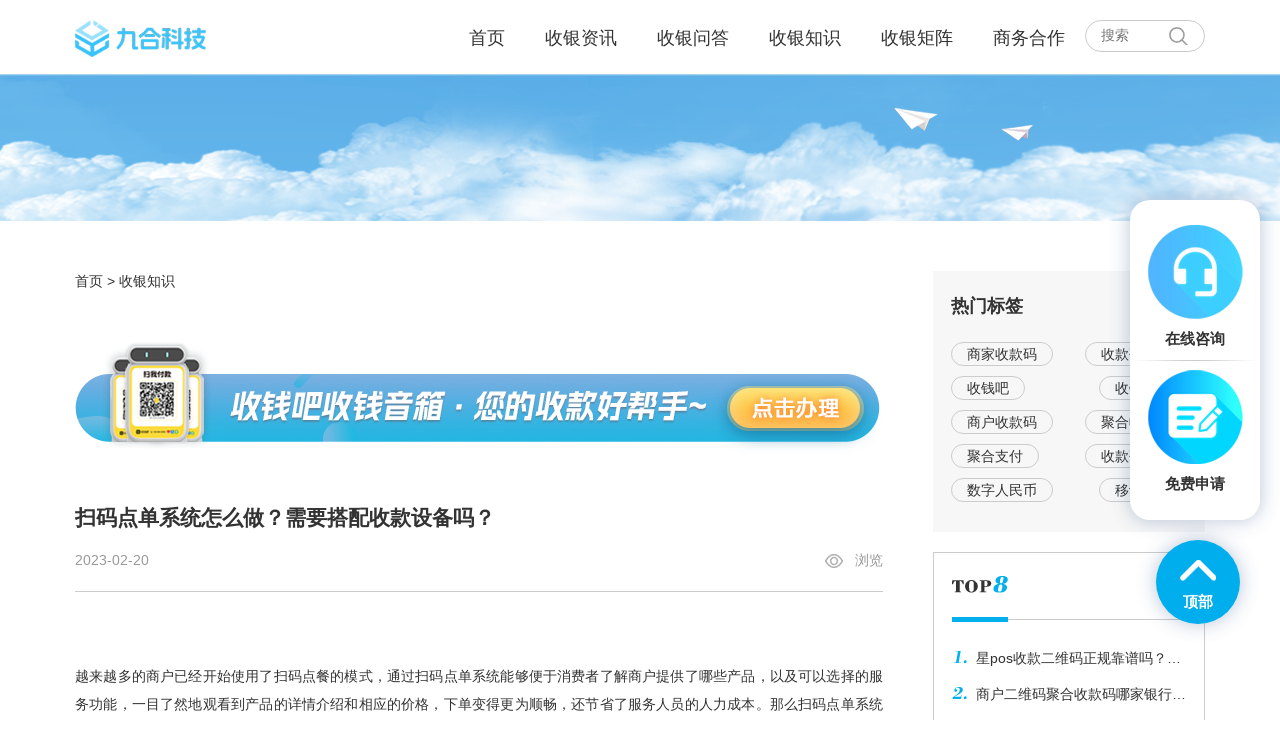

--- FILE ---
content_type: text/html
request_url: https://www.jiukepos.com/html/1952.html
body_size: 7741
content:
<!DOCTYPE html>
<html>
	<head>
		<title>扫码点单系统怎么做？需要搭配收款设备吗？ - 收银知识 - 中山市九合信息科技有限公司</title>
		<meta charset="utf-8">
		<meta http-equiv="X-UA-Compatible" content="IE=Edge">
		<link rel="shortcut icon" href="favicon.ico">
		<meta name="viewport" content="width=device-width, initial-scale=1" />
		<meta name="keywords" content="扫码点单系统">
		<meta name="description" content="越来越多的商户已经开始使用了扫码点餐的模式，通过扫码点单系统能够便于消费者了解商户提供了哪些产品，以及可以选择的服务功能，一目了然地观看到产品的详情介绍和相应的价格，下单变得更为顺畅，还节省了服务人员的人力成本。那么扫码点单系统怎么做呢？是否需要搭配收款设备？让我们听一下九合商服（jiukepos）小编轩轩介绍吧。一、扫码点单系统怎么做？1.想要了解扫码点单系统怎么做，用户可以尝试一下在九合商服申...">
		<link href="https://www.jiukepos.com/default/css/swiper-bundle.min.css" rel="stylesheet" type="text/css" media="screen" />
		<link href="https://www.jiukepos.com/default/css/index.css" rel="stylesheet" type="text/css" media="screen" />
		<link href="https://www.jiukepos.com/default/css/index_phone1120.css" rel="stylesheet" type="text/css" media="screen" />
		<link href="https://www.jiukepos.com/default/css/index_phone640.css" rel="stylesheet" type="text/css" media="screen" />
		<script src="https://www.jiukepos.com/default/js/swiper-bundle.min.js"></script>
		<script src="https://www.jiukepos.com/default/js/jquery-3.4.1.min.js"></script>
		<script>
var _hmt = _hmt || [];
(function() {
  var hm = document.createElement("script");
  hm.src = "https://hm.baidu.com/hm.js?7288f495f9ac97032cdc46ce1ae9eaf1";
  var s = document.getElementsByTagName("script")[0]; 
  s.parentNode.insertBefore(hm, s);
})();

var _hmt = _hmt || [];
(function() {
  var hms = document.createElement("script");
  
  if ((navigator.userAgent.match(/(phone|pad|pod|iPhone|iPod|ios|iPad|Android|Mobile|BlackBerry|IEMobile|MQQBrowser|JUC|Fennec|wOSBrowser|BrowserNG|WebOS|Symbian|Windows Phone)/i))) {
                  hms.src = "https://hm.baidu.com/hm.js?633aa176f5fa68a7eb0abeb7fb6021a6";
                }
                else {
                hms.src = "https://hm.baidu.com/hm.js?1edeebf4607d931d08a50cfa88a28292";
                }

  var ss = document.getElementsByTagName("script")[0]; 
  ss.parentNode.insertBefore(hms, ss);
})();
</script>

	</head>
	<body  onselectstart="return false">
						<div class="hero_header">
			<header class="header_section">
				<div class="container">
					<nav class="navbar">
						<div class="logo"><a class="navbar-brand" href="https://www.jiukepos.com"><img src="https://www.jiukepos.com/uploadfile/2025/0816/4a36c97d1deda8c.png" alt="扫码点单系统" /></a></div>
						<div class="navbar-nav">
							<div class="nav-item">
								<ul>
																		<li class="nav-link" alt="首页"> <a href="https://www.jiukepos.com"><span>首页</span></a></li>
																		<li><a class="nav-link" href="https://www.jiukepos.com/shouyinzixun.html" alt="收银资讯">收银资讯</a></li>
																		<li><a class="nav-link" href="https://www.jiukepos.com/shouyinwenda.html" alt="收银问答">收银问答</a></li>
																		<li><a class="nav-link" href="https://www.jiukepos.com/shouyinzhishi.html" alt="收银知识">收银知识</a></li>
																		<li><a class="nav-link" href="https://www.jiukepos.com/shouyinjvzhen.html" alt="收银矩阵">收银矩阵</a></li>
																		<li><a class="nav-link" href="https://www.jiukepos.com/shangwuhezuo.html" alt="商务合作">商务合作</a></li>
																										</ul>
							</div>
						</div>
						<div class="form-inline">
							<form method="get" action="https://www.jiukepos.com">
								<input type="hidden" name="m" value="search">
								<input type="hidden" name="c" value="index">
								<input type="hidden" name="a" value="init">
								<input type="hidden" name="typeid" value="0" id="typeid">
								<input type="hidden" name="siteid" value="1" id="siteid">
								<input name="q" type="text" placeholder="搜索" class="spisip">
								<button id="searchbtn" type="hidden" class="d-dn"></button>
							</form>
						</div>
						<div class="toggler" id="toggler"></div>
						<div class="toggler_close" id="toggler_close"></div>
					</nav>
				</div>
			</header>
		</div>
		<div class="mobile_menu move">
			<ul>
				<li><a href="https://www.jiukepos.com" ><i class="iconfont">&#xe60c;</i>
						<da>首页</da>
					</a> </li>
				<li><a href="tel:185 8849 0930"><i class="iconfont">&#xe60b;</i>
						<da>
							电话
						</da>
					</a> </li>
				<li><a href="https://www.jiukepos.com/shouyinjvzhen.html"  >
						<div class="tebei">
							<div class="tebeia">
								<div class="tebeib"><i class="iconfont">&#xe60a;</i></div>
							</div>
						</div>
						<da>
							收银矩阵
						</da>
					</a> </li>
				<li class="layer_btn"><i class="iconfont">&#xe609;</i>
					<da>
						客服
					</da>
				</li>
				<li class="post_linqu"><i class="iconfont">&#xe608;</i>
					<da>
						领取
					</da>
				</li>
			</ul>
		</div>
		<div class="zg_bei" id="zg_bei"></div>
		<div class="clear74"></div>
 <div class="phone_two move">
	<div class="back" onclick="javascript:history.go(-1);"></div>
	<h4><a href="https://www.jiukepos.com/shouyinzhishi.html">收银知识</a></h4>
</div> 
 
<div class="banner_cat pc">
	<img src="https://www.jiukepos.com/uploadfile/2022/0424/8aae032276a831e.png">
</div> 
 
<div class="nwes_one">
	<div class="container all_con_lr news_b">
		<div class="alfl">
			<div class="ht_url pc"><a href="https://www.jiukepos.com">首页</a> &gt; <a href="https://www.jiukepos.com/shouyinzhishi.html">收银知识</a></div>
			<div class="news_show">
										<div class="adsbanner"><a href="https://www.jiukepos.com/pro/68.html"><img src="https://www.jiukepos.com/uploadfile/2025/0816/f32418cf6ee4a1d.png" alt="收银系统"> </a></div>
										
				
				
				<div class="title">
					<h4> 扫码点单系统怎么做？需要搭配收款设备吗？</h4>
					<div class="other"><span><i id="hits"></i>浏览</span> 2023-02-20</div>
				</div>
				<div class="text"> <p style="text-align: justify;">越来越多的商户已经开始使用了扫码点餐的模式，通过扫码点单系统能够便于消费者了解商户提供了哪些产品，以及可以选择的服务功能，一目了然地观看到产品的详情介绍和相应的价格，下单变得更为顺畅，还节省了服务人员的人力成本。那么扫码点单系统怎么做呢？是否需要搭配收款设备？让我们听一下九合商服（jiukepos）小编轩轩介绍吧。<br/></p><p style="text-align: center;"><strong><span><img src="https://www.jiukepos.com/uploadfile/2023/0220/16768631071c5bf3.jpg" alt="扫码点单.jpg"/></span></strong></p><p style="text-align: justify;"><strong><span>一、扫码点单系统怎么做？</span></strong></p><p style="text-align: justify;"><span>1.想要了解扫码点单系统怎么做，用户可以尝试一下在九合商服申请扫码点单小程序。九合商服是全国知名的收款设备品牌供应商，能够提供多款设备的授权服务。用户想要申请扫码点单系统，只需要登录九合商服提交自己的相应材料就可以等待审核结果了。</span></p><p style="text-align: justify;"><span>2.申请九合商服的扫码点单系统，用户需要提交自己的本人身份证明，也需要提交店铺的营业执照以及实体店铺的经营场所照片。这些申请条件缺一不可，用户提交之后也要耐心的等待结果，一般很快就会显示是否成功。</span></p><p style="text-align: center;"><strong><span><img src="https://www.jiukepos.com/uploadfile/2023/0220/16768631159f0fb8.jpg" alt="扫码点餐2.jpg"/></span></strong></p><p style="text-align: justify;"><strong><span>二、申请扫码点单系统之后需要搭配收款设备使用吗？</span></strong></p><p style="text-align: justify;"><span>1.对于商户的经营者来说，申请扫码点单系统之后，还是需要搭配一定的收款设备。有的收款设备也自带扫码点单系统，比如富掌柜智能收银机。用户如果配备了富掌柜的收银系统或者是收银设备，那么就可以使用富掌柜的扫码点单系统，对接收银设备和店铺的后厨，用户的任何需求以及点单功能都会直接反馈到经营者的设备之上，使用起来也就更加便携。</span></p><p style="text-align: justify;"><span>2.如果经营者的预算有限，并不想要购买大型的收银设备，那么通过一台手机或者是<a href="https://www.jiukepos.com/" target="_blank" class="keylink">POS机</a>也可以完成扫码点单系统的搭建，比如<a href="https://www.jiukepos.com/" target="_blank" class="keylink">收钱吧</a>，拉卡拉都提供相应的扫码点单功能。<a href="https://www.jiukepos.com/" target="_blank" class="keylink">POS机</a>不但可以完成收款服务，还具备相应的点单功能，消费者只需要扫码就可以选择自己想要的产品在线上进行付款，让交易变得更加便捷高效。</span></p><p style="text-align: center;"><span><img src="https://www.jiukepos.com/uploadfile/2023/0220/1676863121841c1a.jpg" alt="富掌柜·扫码点单.jpg"/></span></p><p style="text-align: justify;"><span>通过九合商服（jiukepos）轩轩小编的介绍，扫码点单系统怎么做，相信大家应该已经了解。用户如果想要为自己的店铺打造扫码点单系统，可以通过九合商服来完成。或者是直接进入产品官网也能够了解到相关信息，在线上下单，就会有工作人员上门安装，提供全面的服务保障。了解更多可找九合商服，拨打热线电话或添加客服微信都可以哦。</span></p> 
					<div class="kefu_mo">
						    <div  onclick="copytext('kefu_mo')" id="kefu_mo">客服微信号: <span  id="kefu">185 8849 0930</span>(点击复制)</div>
						</div>
				</div>
				<div class="move bc_f4f4f4 clear10">
					<div class="dbac bc_f4f4f4"></div>
				</div>
				<div class="pre-next">
					<p><a href="https://www.jiukepos.com/html/1947.html">上一篇：微信商家收款码提现费率太高，有没有其他方法规避？</a></p>
					<p><a href="https://www.jiukepos.com/html/1957.html">下一篇：一套收银系统大概需要多少钱？银豹收银系统官网</a></p>
				</div>
				
		
										<div class="adsbanner"><a href="https://www.jiukepos.com/pro/64.html"><img src="https://www.jiukepos.com/uploadfile/2025/0816/783d35723967bca.png" alt="点击了解"> </a></div>
										
				<div class="move bc_f4f4f4 clear10"></div>
				<div class="alfr_two">
					<h5><span>相关推荐</span></h5>
					<div class="link">
						<ul> 
                                                                                                                                            						</ul>
					</div>
				</div>
				<div class="move bc_f4f4f4 clear10"></div>
				<div class="wuliao move">
					<a href="https://www.jiukepos.com/shouyinzixun.html">收银资讯</a>
					<a href="https://www.jiukepos.com/shouyinwenda.html">收银问答</a>
					<a href="https://www.jiukepos.com/shouyinzhishi.html">收银知识</a>
				</div>
			</div>
			<div class="clear"></div>
		</div>
		<div class="alfr"> 
		<div class="alfr_one">
	<h5>热门标签</h5>
	<div class="link">
						<a href="https://www.jiukepos.com/index.php?m=search&q=商家收款码">商家收款码</a>
				<a href="https://www.jiukepos.com/index.php?m=search&q=收款码办理">收款码办理</a>
				<a href="https://www.jiukepos.com/index.php?m=search&q=收钱吧">收钱吧</a>
				<a href="https://www.jiukepos.com/index.php?m=search&q=收银系统">收银系统</a>
				<a href="https://www.jiukepos.com/index.php?m=search&q=商户收款码">商户收款码</a>
				<a href="https://www.jiukepos.com/index.php?m=search&q=聚合收款码">聚合收款码</a>
				<a href="https://www.jiukepos.com/index.php?m=search&q=聚合支付">聚合支付</a>
				<a href="https://www.jiukepos.com/index.php?m=search&q=收款码申请">收款码申请</a>
				<a href="https://www.jiukepos.com/index.php?m=search&q=数字人民币">数字人民币</a>
				<a href="https://www.jiukepos.com/index.php?m=search&q=移动支付">移动支付</a>
				
	</div>
</div>
<div class="clear20"></div>
<div class="alfr_two">
	<h5><span><img src="https://www.jiukepos.com/default/images/top8.png"></span></h5>
	<div class="link">
						<a href="https://www.jiukepos.com/html/1093.html" title="星pos收款二维码正规靠谱吗？商家收款音响">星pos收款二维码正规靠谱吗？商家收款音响</a>
				<a href="https://www.jiukepos.com/html/1133.html" title="商户二维码聚合收款码哪家银行好？">商户二维码聚合收款码哪家银行好？</a>
				<a href="https://www.jiukepos.com/html/1137.html" title="不是法人能不能开通商户收款码？一定要法人账户吗">不是法人能不能开通商户收款码？一定要法人账户吗</a>
				<a href="https://www.jiukepos.com/html/1150.html" title="商家微信支付宝聚合收款码收费吗？怎样申请？">商家微信支付宝聚合收款码收费吗？怎样申请？</a>
				<a href="https://www.jiukepos.com/html/1163.html" title="银行卡商家收款码怎么开通？_九合商服知识库">银行卡商家收款码怎么开通？_九合商服知识库</a>
				<a href="https://www.jiukepos.com/html/1173.html" title="商家收款码一天可以收多少？每天限额多少？">商家收款码一天可以收多少？每天限额多少？</a>
				<a href="https://www.jiukepos.com/html/1181.html" title="下列正规商家收款码你知道几个？">下列正规商家收款码你知道几个？</a>
				<a href="https://www.jiukepos.com/html/1187.html" title="自己收款的二维码如何变成商家码？">自己收款的二维码如何变成商家码？</a>
					</div>
</div>
<div class="clear20"></div>
<div class="alfr_two">
	<h5><span>热门产品</span></h5>
	<div class="pro_li">
						<a href="https://www.jiukepos.com/pro/68.html">
			<div class="item">
				<img src="https://www.jiukepos.com/uploadfile/2025/0818/ac02322e42e0625.jpg" alt="富掌柜扫码点餐">
				<b>富掌柜扫码点餐</b>
				<div class="pro_news"></div>
			</div>
		</a>
				<a href="https://www.jiukepos.com/pro/65.html">
			<div class="item">
				<img src="https://www.jiukepos.com/uploadfile/2025/0816/adf3dde9fd4db.jpg" alt="富掌柜智能收银机">
				<b>富掌柜智能收银机</b>
				<div class=""></div>
			</div>
		</a>
				
	</div>
</div>
<div class="clear20"></div>
<div class="alfr_two">
	<h5><span>联系我们</span></h5>
	<div class="alfr_about">
		<div class="item"><a href="">微信：185 8849 0930</a></div>
		<div class="item"><a href="">电话：185 8849 0930</a></div>
		<div class="item link_on post_linqu">立即申请</div>
	</div>
</div>
		</div>
	</div>
</div>
<div class="move bc_f4f4f4 clear10"></div>
<div class="page_five">
	<div class="container">
		<h3>产品<span>推荐</span></h3>
	</div>
	<div class="container">
		<div class="ulli_five">
									<div class="col-one-4 ">
			    <a href="https://www.jiukepos.com/pro/65.html" alt="富掌柜智能收银机">
				<div class="img_box brand_img-box">
					<img src="https://www.jiukepos.com/uploadfile/2025/0816/adf3dde9fd4db.jpg" alt="富掌柜智能收银机">
					<div  class="ab">
						<h5 alt="富掌柜智能收银机">富掌柜智能收银机</h5>
						<p>一款为餐饮行业商户打造的收银管理经营工具，集合外卖接单、移动支付、扫码点餐、会员营销、前厅管理、排队取号、后厨管理、门店管理等功能于一体，为餐饮商户提供一站式解决方案，帮助餐厅实现从供应链、生产管理、前厅管理到外卖的数字化经营。</p>
						<span>立即申请</span>
					</div>
					<div class="link"><i class="move">富掌柜智能收银机</i><i class="pc">点击查看>></i></div>
				</div>
				</a>
			</div>
						<div class="col-one-4 ">
			    <a href="https://www.jiukepos.com/pro/68.html" alt="富掌柜扫码点餐">
				<div class="img_box brand_img-box">
					<img src="https://www.jiukepos.com/uploadfile/2025/0818/55ca18eeaacce.jpg" alt="富掌柜扫码点餐">
					<div  class="ab">
						<h5 alt="富掌柜扫码点餐">富掌柜扫码点餐</h5>
						<p>一款专为餐饮行业商户打造的扫码点餐工具，前厅下单后厨打印无缝衔接，对接二大主流外卖平台，支持多渠道快速点餐，自带卡券营销、自营外卖、智慧收银、会员储值等功能，助力中餐、快餐、奶茶、饮品、咖啡、酒水、水果、熟食、小吃等行业商户实现智慧经营。</p>
						<span>立即申请</span>
					</div>
					<div class="link"><i class="move">富掌柜扫码点餐</i><i class="pc">点击查看>></i></div>
				</div>
				</a>
			</div>
						<div class="col-one-4 ">
			    <a href="https://www.jiukepos.com/pro/66.html" alt="富掌柜扫码盒子">
				<div class="img_box brand_img-box">
					<img src="https://www.jiukepos.com/uploadfile/2025/0818/7f7d0f7364a6191.jpg" alt="富掌柜扫码盒子">
					<div  class="ab">
						<h5 alt="富掌柜扫码盒子">富掌柜扫码盒子</h5>
						<p>一款专为小微商户打造的新一代独立收银扫码终端，无需连接收银机就能够独立完成收款。支持扫码支付（花呗、白条）、电子支付等多种支付方式。0.1秒闪电识别，扫码收款既快又稳，交易实时播报，再忙也不怕漏单，三大对账方式，查账一手掌控，多场景多功能多行业覆盖。</p>
						<span>立即申请</span>
					</div>
					<div class="link"><i class="move">富掌柜扫码盒子</i><i class="pc">点击查看>></i></div>
				</div>
				</a>
			</div>
						<div class="col-one-4 ">
			    <a href="https://www.jiukepos.com/pro/64.html" alt="富掌柜生鲜称重机">
				<div class="img_box brand_img-box">
					<img src="https://www.jiukepos.com/uploadfile/2025/0816/a4308e4c731f664.jpg" alt="富掌柜生鲜称重机">
					<div  class="ab">
						<h5 alt="富掌柜生鲜称重机">富掌柜生鲜称重机</h5>
						<p>一款为生鲜水果行业商户打造的称重收银一体工具，集全能收款、库存管理、会员管理、线上小程序、收银打印等功能于一体，操作简单方便，商品AI自动识别，不用记编号，一秒识别商品信息，支持多规格商品管理，助力生鲜行业降低人力成本，提升称重效率，改善顾客购物体验。</p>
						<span>立即申请</span>
					</div>
					<div class="link"><i class="move">富掌柜生鲜称重机</i><i class="pc">点击查看>></i></div>
				</div>
				</a>
			</div>
									<div class="bian move"></div>
		</div>
	</div>
    <div class="clear50 pc"></div>
	<div class="container">
		<div class="five_form" >
			<div class="fl">
				<img src="https://www.jiukepos.com/default/images/pro.png">
				<script>
					$(function() {
								var m = 29;
								var s = 59;
								setInterval(function() {
									if (s < 0) {
										s = 59;
										m--;
										if (m < 10) {
											$('#time .minutes').html('0' + m);
										} else {
											$('#time .minutes').html(m);
										}
										
										if (m < 0) {
											m = 29;
										}
									}
									if (s < 10) {
										//如果秒数少于10在前面加上0
										$('#time .sec').html('0' + s);
									} else {
										$('#time .sec').html(s);
									}
									s--;


								}, 1000)
							})
						</script>
				<div id="time">
					<h3>在线申请：<b>00</b>时<b class="minutes">29</b>分<b class="sec">59</b>秒</h3>
				</div>

			</div>
			<div class="fr">
				<div class="form_div" id="post">
					<h6><i>已有<b>
					    					     251453  
					    </b>人报名成功</i></h6>
					<div class="form">
						<form method="post" action="https://www.jiukepos.com/index.php?m=formguide&c=index&a=show&formid=13&action=js&siteid=1"
						 name="myform" id="myform">
							<ul>
				<div style="display:none;">
	            <input type="text" name="info[listshow]" value="https://www.jiukepos.com/html/1952.html"   id="listshow"></div>
								<li>
									<input type="text" name="info[name]" class="input-text" id="name" value="" placeholder="请输入您的姓名">
								</li>
								<li>
									<input type="text" name="info[zxtelephone]" id="zxtelephone" class="input-text" value="" placeholder="请输入您的手机号">
								</li>
								<li>
									<input type="text" name="info[zxaddress]" id="zxaddress" class="input-text" value="" placeholder="请输入您的收货地址">
								</li>
								<li>
									<div class="button_name"><span>立即申请</span>（抢百元现金红包，领完即止）</div>
									<input type="submit" name="dosubmit" id="dosubmit" value="" class="button">
								</li>
							</ul>
						</form>
					</div>
				</div>
			</div>

		</div>
	</div>
</div>
<div class="page_six pc">
	<div class="container">
		友情链接:
						<a href="https://www.xiaohongshu.com/explore/64b66f28000000002303714c" title="烧烤收银案例" >烧烤收银案例</a>
				<a href="https://www.xiaohongshu.com/explore/64e9b768000000001700f19c" title="茶饮收银案例" >茶饮收银案例</a>
				<a href="https://www.xiaohongshu.com/explore/64f9c57e000000001f0389f7" title="扫码点餐方案" >扫码点餐方案</a>
				<a href="https://www.xiaohongshu.com/explore/65098488000000001f03eca2" title="制作点餐系统" >制作点餐系统</a>
					</div>
</div><script language="JavaScript" src="https://www.jiukepos.com/api.php?op=count&id=1952&modelid=1"></script>
 	<div class="footer">

			<div class="container">

				<div class="footer_item pc">

					<ul>

						
									
									<li><a href="https://www.jiukepos.com/shouyinzixun.html">收银资讯</a></li>

									
									<li><a href="https://www.jiukepos.com/shouyinwenda.html">收银问答</a></li>

									
									<li><a href="https://www.jiukepos.com/shouyinzhishi.html">收银知识</a></li>

									
									<li><a href="https://www.jiukepos.com/shouyinjvzhen.html">收银矩阵</a></li>

									
									<li><a href="https://www.jiukepos.com/shangwuhezuo.html">商务合作</a></li>

									
						
						<li><a href="https://www.jiukepos.com/guanyuwomen.html">联系我们</a></li>

						

						

						

						

					</ul>

				</div>

				<div class="footer_item move">

					<ul>

						<li><a href="javascript:;"  class="layer_btn">在线客服</a></li>

						<li><a href="https://www.jiukepos.com/shangwuhezuo.html">商务合作</a></li>

						<li><a href="https://www.jiukepos.com/guanyuwomen.html">关于我们</a></li>

						<li><a href="https://www.jiukepos.com/guanyuwomen.html">联系我们</a></li>

					</ul>

				</div>

				<div class="footer_wx">

					<span>

						<div class="coimg">

							<img src="https://www.jiukepos.com/uploadfile/2025/0816/ad84d1f6d9a2b44.png">

						</div> <img src="https://www.jiukepos.com/default/images/weixi.png">

					</span>

					<span>

						<div class="coimg">

							<img src="https://www.jiukepos.com/uploadfile/2025/0816/3aa4fe9a6e8f6c4.jpg">

						</div> <img src="https://www.jiukepos.com/default/images/tal.png">

					</span>

				</div>

			</div>

			<div class="container noflex">

				<div class="tal">全国客服热线：<i><a  href="tel://185 8849 0930" style="color:#00afec;">185 8849 0930</a></i></div>

				<div class="text">
				    <a href="http://www.beian.gov.cn/portal/registerSystemInfo?recordcode=44200002444494" target="_blank"><da><img src="https://www.jiukepos.com/default/css/gn.png" alt="公安备案"><b>粤公网安备44200002444494号<b></da></a>
                      
				    <i>© 2022-2028 中山市九合信息科技有限公司版权所有</i> 
				    <a href="http://beian.miit.gov.cn" target="_blank"><b>粤ICP备2020126865号<b></a>
				</div>
				
			</div>

		</div>

		<div class="shadow_oneb in_fr_top pc">

			<div class="item">

				<div class="blc shadow_oneb"><img src="https://www.jiukepos.com/uploadfile/2025/0816/ad84d1f6d9a2b44.png"></div>在线咨询

			</div>

			<div class="item post_linqu">

				免费申请

			</div>

		</div>

		<div class="shadow_oneb in_fr_bot pc">

			顶部

		</div>

		<div class="wexingno" > 

		   <div class="xwidno">

		    <img src="https://www.jiukepos.com/uploadfile/2025/0816/3aa4fe9a6e8f6c4.jpg"> 

		    <h1>截屏，微信识别二维码</h1> 

		    <h1 id="copy_btn">微信号：<span onclick="copytext('cptar')" id="cptar">185 8849 0930</span></h1> 

		    <h1>(点击号码复制，添加好友)</h1> 

		    <a class="close">关闭</a> 

		   </div> 

		  </div>

		

		<script type="text/javascript" src="https://www.jiukepos.com/default/js/index.js"></script>







	</body>



</html>

 

--- FILE ---
content_type: text/css
request_url: https://www.jiukepos.com/default/css/index.css
body_size: 11741
content:
html, body {width: 100%;overflow-x: hidden;overflow-y: hidden;font: 400 14px/1.5 "微软雅黑",Helvetica,STHeiti,Droid Sans Fallback;color: #333;-webkit-text-size-adjust:100%;-ms-text-size-adjust:100%}
html {overflow-y: scroll;_background-image: url(about:blank); _background-attachment: fixed; -webkit-text-size-adjust: 100%;-ms-text-size-adjust: 100%;-webkit-tap-highlight-color:rgba(0,0,0,0);}
html{color:#000;overflow-y:scroll;-webkit-text-size-adjust:100%;-ms-text-size-adjust:100%}
html *{outline:0;-webkit-text-size-adjust:none;-webkit-tap-highlight-color:rgba(0,0,0,0)}
* {margin: 0;padding: 0;word-wrap:break-word;box-sizing: border-box;}
table {margin: auto;padding: auto;}
td{border-style: solid;}
dd,dt{margin: 0; padding: 0;}
ul{width: 100%;}
ul, ol, li {list-style: none;}
img {-ms-interpolation-mode: bicubic;vertical-align: top;}
input, textarea, select,h1,h2 {font-family: inherit;font-size: inherit;font-weight: inherit;outline: none;font-family: "Microsoft Yahei";font-weight:400;}
a { text-decoration: none !important;margin: 0; padding: 0;	color: #333333;}
a:visited, a:focus {outline: none;text-decoration: none !important;	color: #333;}
a:hover{color: #00afec;}
#pc,.pc{display: block;}
#move,.move{display: none;}
h1, h2, h3, h4, h5, h6,h7,
.h1, .h2, .h3, .h4, .h5, .h6.h7{margin-bottom: 0.5rem; font-weight: 500; line-height: 1.2;}
h1, .h1{font-size: 2.5rem;}/*35*/
h2, .h2{font-size: 2rem;}/*28*/
h3, .h3{font-size: 1.75rem;}/*24.5*/
h4, .h4{font-size: 1.5rem;}/*21*/
h5, .h5{font-size: 1.25rem;}/*17.5*/
h6, .h6{font-size: 1rem;}/*14*/
h7, .h7{font-size: 0.75rem;}/*12*/
p{font-size: 1rem;margin-bottom: 1rem;line-height: 1.2;font-weight: 400;}
.ahover{}
.ahover a { text-decoration: none !important;margin: 0; padding: 0;	color: #666;}
.ahover a:visited,.ahover a:focus {outline: none;text-decoration: none !important;	color: #666;}
.ahover a:hover{color: #333;}
div{box-sizing:border-box;-moz-box-sizing:border-box; /* Firefox */-webkit-box-sizing:border-box; /* Safari */}
/*通用属性*/
.container{width: 1130px; margin: 0 auto;}


.navber_flwx{display: -webkit-box; display: -ms-flexbox; display: flex; -webkit-box-align: center; -ms-flex-align: center;}
.white{-webkit-filter: brightness(0) invert(1); filter: brightness(0) invert(1);transition: all 0.3s;/*-webkit-filter: grayscale(100%) brightness(1000%);-moz-filter: grayscale(100%) brightness(1000%);-ms-filter: grayscale(100%) brightness(1000%);-o-filter: grayscale(100%) brightness(1000%);filter: grayscale(100%) brightness(1000%);filter: gray;*/}
/*.no-white{-webkit-filter: brightness(1) invert(0); filter: brightness(1) invert(0);}*/



/*清除*/
.clear{clear:both;width: 0px; height: 0px;}
.clear10{clear:both;width:100%; height:10px;}
.clear20{clear:both;width:100%; height:20px;}
.clear30{clear:both;width:100%; height:30px;}
.clear40{clear:both;width:100%; height:40px;}
.clear50{clear:both;width:100%; height:50px;}
.clear60{clear:both;width:100%; height:60px;}
.clear90{clear:both;width:100%; height:90px;}
.clear100{clear:both;width:100%; height:100px;}
/*头部空间*/
.clear74{clear:both;width:100%; height:74px;}
.fl{ float: left;}
.fr{ float: right;}
/*显示与隐藏*/
.d-dn{display: none;}/*不显示*/
.d-db{display: block;}/*显示*/
.ov{overflow: visible;}/*默认值。内容不会被修剪，会呈现在元素框之外*/
.oh{overflow: hidden;}/*内容会被修剪，并且其余内容是不可见的*/
.os{overflow: scroll;}/*内容会被修剪，但是浏览器会显示滚动条以便查看其余的内容。*/
.oa{overflow: auto;}/*如果内容被修剪，则浏览器会显示滚动条以便查看其余的内容*/
.oi{overflow: inherit;}/*规定应该从父元素继承 overflow 属性的值*/
/*背景色*/
.bc_width{ background-color: #FFFFFF;}
.bc_f4f4f4{ background-color: #f4f4f4;}

/*弹出层*/
.zg_bei{z-index: 1000;width:100%;height:100vh;position: fixed;background:rgba(000,000,000,0.5);display:none;top:0;right:0;}
.wexingno {z-index: 2990;width:100%;	height:100vh;position: fixed;background:rgba(000,000,000,0.8);display:none;top:0;left:0;}
.xwidno {z-index: 2999;position:relative;text-align: center;top:50%; transform:translateY(-50%);background-color: #fff;margin: 0 auto;border-radius:8px;width: 70%;padding: 20px;}
.xwidno h1{font-size:1.2rem; line-height:2.5rem;}
.xwidno h1 span{background-color: #01B0E9; color:#fff; width:120px;border-radius:3px;line-height:2rem; display:inline-block;margin-top:0.25rem;}
.wexingno .close {position:absolute;	right:15px;	top:15px;}
/*路径*/
.ht_url{}

/* 外蓝光 */
.shadow_one{
	-moz-box-shadow: 0px 0px 20px rgba(0,77,116,0.2);/* for firefox */
	-webkit-box-shadow: 0px 0px 20px rgba(0,77,116,0.2);/* for safari or chrome */
	box-shadow: 0px 0px 20px rgba(0,77,116,0.2);/* for opera or ie9 */
}
.shadow_oneb{
	-moz-box-shadow: 0px 0px 20px rgba(22,64,126,0.3);/* for firefox */
	-webkit-box-shadow: 0px 0px 20px rgba(22,64,126,0.3);/* for safari or chrome */
	box-shadow: 0px 0px 20px rgba(22,64,126,0.3);/* for opera or ie9 */
}

/* 内阴影 */
.shadow_two{
	-webkit-box-shadow:inset 0 0 5px rgba(0,0,0,0.3);
	-moz-box-shadow:inset 0 0 5px rgba(0,0,0,0.3);
	box-shadow:inset 0 0 5px rgba(0,0,0,0.3);
}
/* 外阴影 */
.shadow_three{
	-webkit-box-shadow:0 0 15px rgba(51,51,51,0.3);
	-moz-box-shadow:0 0 15px rgba(51,51,51,0.3);
	box-shadow:0 0 15px rgba(51,51,51,0.3);
}
/*图片移上去的效果*/
.brand_img-box{position: relative;}
.brand_img-box{display: -webkit-box; display: -ms-flexbox; display: flex; -webkit-box-align: center; -ms-flex-align: center; align-items: center; -webkit-box-pack: center; -ms-flex-pack: center; justify-content: center; overflow: hidden;}
	.brand_img-box .ab{display: none; font-size: 1rem; opacity: 0; background-color: transparent; color: #f9fafa; z-index: 3; -webkit-transition: opacity 0.4s; transition: opacity 0.4s; position: absolute;}
	.brand_img-box::before{content: ""; position: absolute; top: 0; left: 0; width: 100%; height: 100%; background-color: rgba(37, 37, 37, 0.9); z-index: 1; -webkit-transform: translateY(110%); transform: translateY(110%); -webkit-transition: -webkit-transform 0.3s; transition: -webkit-transform 0.3s; transition: transform 0.3s; transition: transform 0.3s, -webkit-transform 0.3s;}
	.brand_img-box:hover{cursor: pointer;}
	.brand_img-box:hover::before{-webkit-transform: translateY(0); transform: translateY(0);}
	.brand_img-box:hover .ab{display: inline-block; opacity: 1;-webkit-transition: opacity 0.5s; transition: opacity 0.5s;}
	
/*搜索*/
.sousuo{}
 .sousuo .form-inline{}
 .sousuo .form-inline .spisip{width: 100%; border: 1px solid #CCCCCC; padding: 0;height: 32px; border-radius: 16px; padding: 0 15px;background:url(../images/search-icon.png) no-repeat 15px center;background-size: 18px;text-indent: 2rem;}
 .sousuo .form-inline  input::-webkit-input-placeholder{text-indent: 2rem;}
 
 
.searchsou{margin-top: 20px;width:100%;}
.searchsou .on{color:#01B0E9;}
.searchsou .sous{max-width:800px; width:100%; margin:0 auto;padding-top:-5px; }
.searchsou input { border:none;}
 #input-container {border: 0;}
 #input-container { margin:0px auto; background:#fff;}
 #input-container .text {border:1px solid #ccc; background:#fff;display: flex;align-items: baseline;}
 #input-container .text .input {height:2.5rem; font-size:1.1rem; width: 100%; text-indent: 1rem;}
 #input-container .text:hover { border:1px solid #01B0E9;}
 #input-container .submit {padding: 0 1.5rem; height:3rem;; color:#fff;font-size:1.2rem; background:#01B0E9;}
.nums{ text-align:center; line-height:2.5rem;}
 
 
/*头部*/
.hero_header{position: fixed;top: 0;z-index:1900;width: 100%; background-color: #FFFFFF; height: 74px;}
 .navbar{z-index: 1999;padding:15px 0;display: flex;flex-wrap:nowrap; justify-content:flex-start;align-items:stretch;align-content:center;}
 .navbar .logo{flex-grow: 0;line-height: 40px; margin-right: 15px;display: flex;}
 .navbar .logo a{display: flex;align-items:center;}
 .navbar .logo img{ height: 37px;}
 .navbar .toggler{display: none;vertical-align: middle;content: "";background: url(../images/menu.png) no-repeat center center;background-size: 30px; width: 30px; font-size: 1.25rem;line-height: 1;border: 1px solid transparent;border-radius: 0.25rem; }
 .navbar .toggler_close{display: none;vertical-align: middle;content: "";background: url(../images/close.jpg) no-repeat center center;background-size: 15px;width: 30px;font-size: 1.25rem;line-height: 1;border: 1px solid transparent;border-radius: 0.25rem;}
 
 .navbar .form-inline{flex-grow: 0;}
 .navbar .form-inline .spisip{width: 120px; border: 1px solid #CCCCCC; padding: 0;height: 32px; margin-top: 5px;border-radius: 16px; padding: 0 15px; }
 .navbar .form-inline  input::-webkit-input-placeholder{background:url(../images/search-icon.png) no-repeat right center;background-size: 22px;}
 
	 .navbar .navbar-nav{flex-grow: 1; display: flex;justify-content:flex-end;align-items:stretch; font-size: 1.25rem;}
	 .navbar .navbar-nav .nav-item{display: flex;align-items:stretch;}
	 .navbar .navbar-nav ul{display: flex;flex-direction:row;}
	 .navbar .navbar-nav ul li{padding: 10px 20px;text-align: center;}
	 /*	.navbar .navbar-nav .nav-link{color:#FFFFFF;}*/

/*头部下移*//*背景透明background-color: transparent;*/
.hover{}
	.hover .header_section{background-color: #FFFFFF;transition: all 0.5s;}
	.hover .navbar .navbar-nav .nav-link{color: #333333;}





/*底部*/
.footer{background-color: #333333;}
.footer .container{display: flex;flex-wrap:nowrap; justify-content:space-between;align-items:stretch;align-content:center;padding: 50px 0;border-bottom: 1px solid #CCCCCC; color: #FFFFFF; }
.footer .noflex{border-bottom: 0px solid #CCCCCC;}
	.footer a{color: #FFFFFF;}
	.footer a:hover{color: #00afec;}
 .footer .footer_item{}
 .footer .footer_item ul{display: flex;flex-wrap:nowrap;}
 .footer .footer_item ul li{font-size: 1.15rem; line-height: 38px; padding:0 30px;background: url(../images/footer_item_li.jpg) no-repeat right center;}
	.footer .footer_item ul li:first-of-type{padding:0 30px 0 0;}/*首个footer_item_li*/
	.footer .footer_item ul li:last-of-type{background-image: none;}/*最后*/

 .footer .footer_wx{}
   .footer .footer_wx  img{margin-right: 10px;}
   .footer .footer_wx  span{position: relative;}
   .footer .footer_wx  span .coimg{display: none;position: absolute; top: -190px; right:0; width: 180px; height: 180px;border-radius: 10px;box-shadow: 0 0 5px 1px #ccc;}
   .footer .footer_wx  span .coimg img{max-width: 100%; max-height: 100%;border-radius: 10px;}
   .footer .footer_wx  span:hover .coimg{display: block;}
   
   .footer .container .tal{display: none;}
   .footer .container .text{text-align: center; width: 100%; font-size: 1rem;}
	.footer .container .text i{font-style: normal; color:#999999;}
	.footer .container .text b{font-style: normal; font-weight: 400;}
	.footer .container .text a b{ color:#999999;}
	
.kefu_mo{ margin:0 auto; text-align:center;}
.kefu_mo #kefu_mo{background-color: #01B0E9; color:#fff; border-radius:3px;line-height:2rem; display:inline-block;margin-top:0.25rem; text-align:center; padding:0 15px;}
.kefu_mo span{}


/*悬浮*/
.in_fr_top{position: fixed;top:200px; right: 20px; z-index:2; width: 130px; height: 320px;background:#FFFFFF url(../images/in_fr_top03.png) no-repeat center center;border-radius: 20px; padding: 25px 0; }
	.in_fr_top .item{height: 135px; width: 100%; text-align: center;display: flex;align-items:flex-end;justify-content:center;font-size: 1.1rem; color: #333333;position: relative;}
	.in_fr_top .item:first-of-type{background: url(../images/in_fr_top01.png) no-repeat center top; padding-bottom: 10px;}
	.in_fr_top .item:last-of-type{background: url(../images/in_fr_top02.png) no-repeat center 10px;}
	
	.in_fr_top .item .blc{width: 200px; height: 200px;border-radius: 20px;position: absolute; display: block;left:-200px; top:-50px;display: none; background:#FFFFFF;}
	.in_fr_top .item:last-of-type .blc{ top:-30px;}
	.in_fr_top .item .blc img{border-radius: 20px; width:200px; height:200px;}
	.in_fr_top .item:hover .blc{display: block;}
.in_fr_bot{position: fixed;top:540px; right: 40px; z-index:2; width: 84px; height: 84px;border-radius: 42px;background:#00aeed url(../images/in_fr_bot.png) no-repeat center 20px; text-align: center; padding-top: 50px; font-size: 1.1rem; color: #FFFFFF; font-style: normal;}


/* 前端分页 */
#page{margin:0;font-size:14px;height:30px;line-height:30px;text-align:left; padding:0 15px; margin: 50px 0;}
#page span{border:1px solid #2196f3;background:#2196f3;color:#fff;padding:4px 10px;margin-left:5px;}
#page da{color:#808080;padding:4px 10px;margin-left:5px;}
#page .pageinfo{display: none;}
#page  a{border:1px solid #ddd;background:#fff;color:#808080;padding:4px 10px;margin-left:5px;transition:all 0.2s}
#page  a:hover,#page .curpage{background:#2196f3;color:#fff;text-decoration:none;border:1px solid #2196f3;}
#page .nopage{cursor:not-allowed;}
#page .nopage:hover{background:#fff;color:#808080;border:1px solid #ddd;}
#page .form_page{ float:right;}
#page .form_page input{text-decoration: none; width:40px; line-height:25px; margin:0; text-align:center; border:0px;}
#page .form_page .dainput{border:1px solid #ddd;padding:4px 0px; margin:0 5px}
#page .form_page a{background:#00afec;color:#fff;text-decoration:none;border:1px solid #2196f3;}
#page .form_page:hover{}

 /*上下一篇文章*/
 .pre-next{}
 .pre-next p{font-size:1rem; line-height:1rem;}
 

.title_one{}
	.title_one h1,.title_one .h1{font-size: 2.5rem;margin-bottom: 0.5rem;font-weight: 500;}
	.title_one h2,.title_one .h2{font-size: 2rem;margin-bottom: 0.5rem;font-weight: 500;}
	.title_one h3,.title_one .h3{font-size: 1.75rem;margin-bottom: 0.5rem;font-weight: 500;}
	.title_one h4,.title_one .h4{font-size: 1.5rem;margin-bottom: 0.5rem;font-weight: 500;}
	.title_one h5,.title_one .h5{font-size: 1.25rem;margin-bottom: 0.5rem;font-weight: 500;}
	.title_one h6,.title_one .h6{font-size: 1rem;margin-bottom: 0.5rem;font-weight: 500;}
	.title_one p, .title_one .p{font-size: 1.25rem;margin-bottom: 1rem;font-weight: 400;}

.title_lette{letter-spacing:5px;}
	.title_letter_3{letter-spacing:3px;}
	.title_letter_2{letter-spacing:2px;}

.th_1{overflow: hidden;text-overflow: ellipsis;white-space: wrap;display: -webkit-box; -webkit-box-orient: vertical; -webkit-line-clamp: 1; line-clamp: 1; overflow: hidden;}
.th_2{overflow: hidden;text-overflow: ellipsis;white-space: wrap;display: -webkit-box; -webkit-box-orient: vertical; -webkit-line-clamp: 2; line-clamp: 2; overflow: hidden;}


/*栏目页*/
.banner_cat{ text-align: center;width: 100%;text-align: center;overflow: hidden;display: flex;justify-content: center;align-items: center;position:relative;}
.banner_cat img{object-fit: cover;}
.banner_cat .web_banner{position: absolute; bottom: 85px; text-align:center; width:100%;}
.banner_cat .web_catname{margin: 0 auto; font-size:34px; line-height:80px; color:#ffffff; text-align:center; font-weight:600px;letter-spacing:5px;}
.banner_cat .web_address{ font-size: 16px; line-height: 20px; color:#ffffff;} 
.banner_cat .web_address span{background: url(../image/tab.png) no-repeat left center; padding-left:20px;color: #ccc;}
.banner_cat .web_address a {color: #ccc;}
.banner_cat .web_address a:visited,.banner_cat .web_address a:focus {outline: none;  text-decoration: none !important;	color: #ccc;}
.banner_cat .web_address a:hover{color: #ffffff;}
/*标识*/
.biaoa i{ background: url(../images/biaoa.png) 2px center no-repeat; width: 30px;display: inline-block; height:1rem; }/*新*/
.biaob i{ background: url(../images/biaob.png) 2px center no-repeat; width: 30px;display: inline-block; height:1rem;}/*热*/
.biaoz i{display: none;}
.pro_hot{position: absolute;top: 0; left: 0; width: 44px; height: 44px; background:url(../images/hot02.png) left top no-repeat;}
.pro_news{position: absolute;top: 0; left: 0; width: 44px; height: 44px; background:url(../images/news02.png) left top no-repeat;}


/*列表*/
.ulli_zreo{}
	.ulli_zreo .col-one-1{display: flex;flex-direction:row;flex-wrap: nowrap;justify-content: space-between;overflow: hidden;padding:25px; border-bottom: 1px solid #e1e1e1;}
	.ulli_zreo .col-one-1 .img_box{flex-grow: 0;min-width: 250px;  margin-right: 25px;}
	.ulli_zreo .col-one-1 .img_box img{width:250px; max-width:100%; max-height:100%;border: 1.5px solid #e3e2e2;border-radius: 7px;}/*overflow:hidden;*/
	.ulli_zreo .col-one-1 .detail-box{flex-grow: 1; position: relative; padding-right: 10px;}
	.ulli_zreo .col-one-1 .detail-box h4{color: #333333;margin-bottom: 1rem;font-weight: bold;text-overflow: ellipsis;white-space: wrap;display: -webkit-box; -webkit-box-orient: vertical; -webkit-line-clamp: 1;line-clamp: 1;  overflow: hidden;}
	.ulli_zreo .col-one-1 .detail-box p{ font-size: 1rem;color: #999999;  text-overflow: ellipsis;white-space: wrap;display: -webkit-box; -webkit-box-orient: vertical; -webkit-line-clamp: 2; line-clamp: 2; overflow: hidden;}
	.ulli_zreo .col-one-1 .detail-box .intr_bot{position: absolute;color: #999999; left: 0; bottom: 0; right: 0; font-size: 0.9rem;}
	.ulli_zreo .col-one-1 .detail-box .intr_bot .stit{display: inline-block;margin-right: 10px;padding: 0 8px;height: 20px;line-height: 18px;border: 1px solid #DBDBDB;border-radius: 2px;}
	.ulli_zreo .col-one-1 .detail-box .intr_bot .tagbox{padding-left: 25px;background: url(../images/hicon_tag.png) left center no-repeat;background-size: 20px auto; color: #999999;}
	.ulli_zreo .col-one-1 .detail-box .intr_bot .tagbox a{color: #999999; padding-right: 1rem;}
	.ulli_zreo .col-one-1 .detail-box .intr_bot .tagbox a:hover{color: #00afec;}
	.ulli_zreo .col-one-1:hover{ background-color: #f4f4f4;}
	.ulli_zreo .col-one-1:hover  h4{color: #00afec;}
	.ulli_zreo .col-one-1 .detail-box h4:hover{color: #00afec;}

	



.ulli_one{display: -ms-flexbox;display: flex;-ms-flex-wrap: wrap;flex-wrap: wrap;}
	.ulli_one .col-one-2{display: -webkit-box;display: -ms-flexbox;display: flex;-webkit-box-align: center;    -ms-flex-align: center;align-items: stretch;-webkit-box-pack: justify;-ms-flex-pack: justify;justify-content: flex-start;align-content: center;margin: 25px 0; width: 50%; padding: 0 15px;}
	.ulli_one .col-one-2 .img_box{ min-width: 125px;min-height: 125px;margin-right: 25px;border: 1.5px solid #e3e2e2;border-radius: 7px;display: -webkit-box;display: -ms-flexbox;display: flex;-webkit-box-align: center;-ms-flex-align: center;align-items: center;-webkit-box-pack: center;-ms-flex-pack: center;justify-content: center;}
	.ulli_one .col-one-2 .detail-box{flex-grow: 1;display:flex;flex-direction:column;justify-content:center;align-items:left;align-content:center;}
	@media (max-width: 640px) {
	.ulli_one .col-one-2{margin: 25px 0; width: 100%; padding:0;}
	}
	
.ulli_two{display: -ms-flexbox;display: flex;flex-direction:row;justify-content:space-between;align-items:stretch;align-content:center;flex-wrap:wrap;}
	.ulli_two .col-one-4{display:flex;flex-direction:column;width:24%;margin: 20px 0 0 0; background-color: #FFFFFF;}
	.ulli_two .col-one-4 .img_box{width:100%; overflow: hidden;position: relative;}
	.ulli_two .col-one-4 .img_box .link{position: absolute;top: 0; left: 0; width:100%;height: 100%;  background:rgba(000,000,000,0.6);z-index:2; color: #FFFFFF; display: none;}
		.ulli_two .col-one-4 .img_box img{width: 100%;}
	.ulli_two .col-one-4 .hot{position: absolute;top: 0; left: 0; width: 44px; height: 44px; background:url(../images/hot.png) left top no-repeat;z-index:100;}
	.ulli_two .col-one-4 .detail-box{padding: 10px 15px;}
	.ulli_two .col-one-4 .detail-box h6{color: #333333;text-overflow: -o-ellipsis-lastline;  overflow: hidden;  text-overflow: ellipsis;  display: -webkit-box;  -webkit-line-clamp: 1;  line-clamp: 1;  -webkit-box-orient: vertical;}
	.ulli_two .col-one-4 .detail-box h7{color: #999999;text-overflow: -o-ellipsis-lastline;  overflow: hidden;  text-overflow: ellipsis;  display: -webkit-box;  -webkit-line-clamp: 2;  line-clamp: 2;  -webkit-box-orient: vertical;}
	.ulli_two .col-one-4 .detail-box .time{font-size:10px; text-align: right;color: #999999;}
	
	.ulli_two .col-one-4:hover{-webkit-box-shadow:0 0 15px rgba(51,51,51,0.3);	-moz-box-shadow:0 0 15px rgba(51,51,51,0.3);box-shadow:0 0 15px rgba(51,51,51,0.3);}
	.ulli_two .col-one-4:hover .img_box .link{display: -webkit-box; display: -ms-flexbox; display: flex; -webkit-box-align: center; -ms-flex-align: center; align-items: center; -webkit-box-pack: center; -ms-flex-pack: center; justify-content: center;}
	.ulli_two .col-one-4:hover .detail-box  h6{color: #00afec;}
	
	

.ulli_three{display: -ms-flexbox;display: flex;flex-direction:row;justify-content:space-between;align-items:stretch;align-content:center;flex-wrap:wrap;}
	.ulli_three .item{width: 340px;}
	.ulli_three .item .item_image{border-radius: 5px;}
	.ulli_three .item ul{padding: 20px 0 40px 0;}
	.ulli_three .item ul li{line-height: 30px;text-overflow: ellipsis;white-space: wrap;display: -webkit-box; -webkit-box-orient: vertical; -webkit-line-clamp: 1; overflow: hidden;}
	.ulli_three .item ul li h4{font-size:1rem;     overflow: hidden;
    text-overflow: ellipsis;}
    .ulli_three .item ul li da{text-align: left;text-overflow: ellipsis;white-space: wrap;display: -webkit-box; -webkit-box-orient: vertical; -webkit-line-clamp: 1; line-clamp: 1; overflow: hidden;}
	.ulli_three .item ul li dd{float: right; color: #999999; margin-left: 20px;}
	.ulli_three .item ul li span{ color: #ec0000;font-style:oblique;font-size: 0.9rem;}
	.ulli_three .item .more{width: 110px; height: 30px; line-height: 28px;border-radius: 15px; background-color: #FFFFFF; color: #00afec; border: 1px solid #00afec; text-align: center;}
	.ulli_three .item .more:hover{ background-color: #00afec; color: #FFFFFF;}
	
	.ulli_three .image,.ulli_three .ptext,.ulli_three .ptext b{display: none;}
	
.ulli_four{display: -ms-flexbox;display: flex;flex-direction:row;justify-content:flex-start;align-items:stretch;align-content:center;flex-wrap:wrap;}
	.ulli_four .item{width: 360px; border: 1px solid #CCCCCC; margin-bottom: 30px;margin-right:25px;}
	.ulli_four .item:nth-child(3n+0){margin-right:0px;}
	.ulli_four .item .item_image{border-radius: 5px; width: 100%;}
	.ulli_four .item .item_image img{max-width: 100%;}
	.ulli_four .item .item_text{ padding: 0 20px;}
	.ulli_four .item .item_text h5{height: 50px; line-height: 50px; border-bottom: 1px solid #CCCCCC; text-align: center;text-overflow: ellipsis;white-space: wrap;display: -webkit-box; -webkit-box-orient: vertical; -webkit-line-clamp: 1; line-clamp: 1; overflow: hidden; }
	.ulli_four .item .item_text p{color: #999999;text-overflow: ellipsis;white-space: wrap;display: -webkit-box; -webkit-box-orient: vertical; -webkit-line-clamp: 2; line-clamp: 2; overflow: hidden; }
	.ulli_four .item .item_text h6{color: #00aeed;display: -ms-flexbox;display: flex;flex-direction:row;justify-content:space-between;}
	.ulli_four .item .item_text h6 b{font-weight: normal; font-style: normal;}
	.ulli_four .item .item_text .more{display: -ms-flexbox;display: flex;flex-direction:row;justify-content:space-between; padding:0.5rem 0 1rem 0;}
	.ulli_four .item .item_text .more a{height: 30px; line-height: 28px; border-radius: 15px; padding: 0 30px; display: inline-block; color: #FFFFFF; background-color: #00aeed; margin: 0 20px;}
	
	.ulli_four .item:hover{	-webkit-box-shadow:0 0 15px rgba(51,51,51,0.3);	-moz-box-shadow:0 0 15px rgba(51,51,51,0.3);	box-shadow:0 0 15px rgba(51,51,51,0.3);	}
	.ulli_four .item:hover .item_text h5{color: #00aeed;}
	/*
	.ulli_four .item .item_text p:hover{color: #00aeed;}
	*/

.ulli_five{display: -ms-flexbox;display: flex;flex-direction:row;justify-content:space-between;align-items:stretch;align-content:center;flex-wrap:wrap;}
	.ulli_five .col-one-4{display:flex;flex-direction:column;width:24%;margin: 20px 0 0 0; background-color: #FFFFFF;}
	.ulli_five .col-one-4 .img_box{width:100%; overflow: hidden;position: relative;}
	.ulli_five .col-one-4 .img_box .link{position: absolute;bottom: 0; left: 0; right:0;height:40px; line-height: 40px;  background:#00afec; color: #FFFFFF; text-align: center;}
	.ulli_five .col-one-4 .img_box .link i{ font-style: normal;}
		.ulli_five .col-one-4 .img_box img{width: 100%;}
	.ulli_five .col-one-4 .img_box .ab{ padding: 0 20px; text-align: center;}
	.ulli_five .col-one-4 .img_box .ab h5{text-overflow: ellipsis;white-space: wrap;display: -webkit-box; -webkit-box-orient: vertical; -webkit-line-clamp: 1; line-clamp: 1; overflow: hidden;}
	.ulli_five .col-one-4 .img_box .ab p{text-overflow: ellipsis;white-space: wrap;display: -webkit-box; -webkit-box-orient: vertical; -webkit-line-clamp: 2;line-clamp: 2;  overflow: hidden;}

	.ulli_five .col-one-4:hover .img_box .link{display: none;}
	.ulli_five .col-one-4:hover span{color: #00afec;}









.page_one{ width: 100%;  height: 364px;}
/*切换展示*/
.page_one .swiper_one{width: 100%; height: 100%;position:relative;min-width: 1130px;}
.page_one .swiper-container{--swiper-theme-color: #ffffff;/* 设置Swiper风格 */--swiper-navigation-color: #ffffff;/* 单独设置按钮颜色 */--swiper-navigation-size: 14px;/* 设置按钮大小 */}	
	.page_one .swiper-slide {text-align: center;font-size: 18px;height: 364px;}
	.page_one .swiper-container {width: 100%;height: auto;}
	.page_one .swiper-slide {text-align: center;font-size: 18px;background: #fff;position: relative;display: flex;justify-content: center;align-items: center;overflow: hidden;/* Center slide text vertically */display: -webkit-box;display: -ms-flexbox;display: -webkit-flex;display: flex;-webkit-box-pack: center;-ms-flex-pack: center;-webkit-justify-content: center;justify-content: center;-webkit-box-align: center;-ms-flex-align: center;-webkit-align-items: center;align-items: center;}
	.page_one .swiper-wrapper .swiper-slide img{object-fit: cover;}
	.page_one .container{position:relative;}
	.page_one  .on_text{position:absolute;right: 0; top:-60px; width: 120px; height:60px; z-index:2; }
	.page_one  .on_text .swiper-pagination{color: #FFFFFF;}
	.page_one  .on_text .swiper-pagination-current{font-size: 36px;}

	.page_one .swiper-menu{position:absolute;top:-345px; height: 330px; z-index:2;display: flex;justify-content:flex-end;align-items:stretch; }
	.page_one .swiper-menu .menu{position:relative; width: 210px; height: 330px; background-color: #f6fdff; z-index:3;}
	.page_one .swiper-menu .menuulli{position:absolute;width: 210px; height: 330px; z-index:6;left:0; padding: 5px 0;}
	.page_one .swiper-menu .menuulli h5{background: url(../images/menuulli_h5.png) no-repeat left center; line-height: 48px; text-indent: 30px; margin: 0 25px; border-bottom: 1px solid #cfcfcf; margin-bottom: 5px;}
	.page_one .swiper-menu .menuulli dd{width: 210px;height: 40px; line-height: 40px;background: url(../images/menu-link.png) no-repeat 170px center; }
	.page_one .swiper-menu .menuulli dd a{width: 211px;height: 40px; display: block; text-indent: 25px;}
	.page_one .swiper-menu .menuulli .menu-active{width: 214px;background: #ffffff; }
	.page_one .swiper-menu .menuulli .menu-active a{box-shadow:inset 0px 15px 5px -15px rgba(0,0,0,0.2),
             inset 0px -15px 5px -15px rgba(0,0,0,0.2);background: #ffffff url(../images/menu-link.png) no-repeat 170px center; }
	.page_one .swiper-menu .menuulli .menu-link .on{}
	.page_one .swiper-menu .menu_text{width: 410px; height: 330px; background-color: #ffffff; z-index:5;display: none; padding: 30px;}
	.page_one .swiper-menu .menu_text ul li {margin-bottom: 34px;}
	.page_one .swiper-menu .menu_text ul li a {display: flex;align-items: center;} 
	.page_one .swiper-menu .menu_text ul li .item_img {position: relative;}
	.page_one .swiper-menu .menu_text ul li img {width: 155px;height: 86px;}
	.page_one .swiper-menu .menu_text ul li .item_intr {margin-left: 19px;height: 86px;display: flex;flex-flow: column nowrap;justify-content: space-between;overflow: hidden;}
	.page_one .swiper-menu .menu_text ul li .item_intr h3 {line-height: 16px;font-size: 16px;color: #333;font-weight: normal;display: -webkit-box; -webkit-box-orient: vertical; -webkit-line-clamp: 1; overflow: hidden;}
	.page_one .swiper-menu .menu_text ul li .item_intr h3:hover {color: #00afec;}
	.page_one .swiper-menu .menu_text ul li .item_intr h5 {font-weight: normal;color: #999;font-size: 14px;overflow: hidden;text-overflow: ellipsis;white-space: wrap;display: -webkit-box; -webkit-box-orient: vertical; -webkit-line-clamp: 2; overflow: hidden;}
	.page_one .swiper-menu .menu_text ul li .item_intr .link{font-size: 1rem;width: 5rem; padding: 2px; text-align: center; border: 1px solid #cccccc;}
	.page_one .swiper-menu .menu_text ul li a:hover .item_intr h3{color: #00afec;}
	.page_one .swiper-menu .menu_text ul li a:hover .item_intr .link{ background-color: #00afec; color: #FFFFFF; }
	.page_one .swiper-menu .menu_text .tac{text-align: center;}
	.page_one .swiper-menu .menu_text .one_more{position: relative;text-align: left;display: inline-block;padding: 0 34px 0 20px;height: 32px;line-height: 30px;border:1px solid #00afec;font-size:1rem;color: #00afec; border-radius: 16px;}
	.page_one .swiper-menu .menu_text .one_more:after {content: "";display:block;position: absolute;right: 14px;top: 10px;width: 14px;height: 14px;background: url(../images/hicon_add1.png) right center no-repeat;background-size: 14px 14px;}









.page_two{ width: 100%;padding: 50px 0;}
.page_two .container{display: flex;flex-direction:row;flex-wrap: nowrap;justify-content: space-between;overflow: hidden; padding: 0;}
	.page_two .tac_l{flex-grow: 1;padding: 34px;width: 660px;}
	/*page_two_tac_l_1*/
	.page_two .tac_l .nrew {}
	.page_two .tac_l .nrew dl dt {overflow: hidden;text-overflow: ellipsis;white-space: nowrap;}
	.page_two .tac_l .nrew dl dt a {font-size: 24px;}
	.page_two .tac_l .nrew dl dt a:hover {}
	.page_two .tac_l .nrew dl dt .tag {display: inline-block;font-size: 24px;;font-weight: bold;color: #fff;padding: 2px 7px;background: #00afec;border-radius: 15px 15px 15px 0;margin-right: 10px;}
	.page_two .tac_l .nrew dl dd {font-size: 1rem;line-height: 2;color: #888;margin-top: 15px; display: -webkit-box; -webkit-box-orient: vertical; -webkit-line-clamp: 2; overflow: hidden; }
	.page_two .tac_l .nrew ul {margin-top: 15px;}
	.page_two .tac_l .nrew ul li {float: left;width: 50%;padding: 0 18px;box-sizing: border-box;line-height: 36px;overflow: hidden;text-overflow: ellipsis;white-space: nowrap;background: url(../images/page_two_tac_l_2.png) left center no-repeat;background-size: 8px 8px;}
	.page_two .tac_l .nrew ul li a {font-size: 16px;}
	.page_two .tac_l .nrew ul li a:hover {}
	
	.page_two .tac_r{flex-grow: 0;flex-shrink:0;width: 462px; height: 264px; padding: 40px;  background: url(../images/page_two_tac_r.jpg) right top no-repeat;}
		.page_two .tac_r .tac_w{width: 50%; float: left;}
		.page_two .tac_r .tac_w .link{width: 160px; height: 44px; font-size: 1.5rem; line-height: 42px; color: #FFFFFF; border-radius: 22px; border: 1px solid #FFFFFF; margin: 32px 0; text-align: center;}
		.page_two .tac_r .tac_w .on {border-radius: 22px;border-radius: 22px 22px 0 22px;border: 1px solid #00afec; color: #00afec;}
		.page_two .tac_r .tac_w img{max-width: 100%;}


 
.page_three{ width: 100%;padding: 50px 0;background-color: #f7f7f7; }
	.page_three h3{color: #333333;text-align: left;font-weight:bold;}
	.page_three h3 span{color: #00afec;}
	.page_three .ulli_two{margin-top:20px ;}
	.page_three .ulli_three{margin-top:40px ;}
	.page_three .move_new{padding: 0;display: none;}


.page_four{width: 100%;padding:50px 0;}
	.page_four h3{color: #333333;text-align: left;font-weight:bold;}
	.page_four h3 span{color: #00afec;}
	.page_four .ulli_zreo{margin: 40px 0 0 0;}
	.page_four .tac{text-align: center; margin-top: 50px;}
	.page_four .one_more{position: relative;text-align: left;display: inline-block;padding: 0 34px 0 20px;height: 40px;line-height:38px;border:1px solid #00afec;font-size:1.2rem;color: #00afec; border-radius:20px;}
	.page_four .one_more:after {content: "";display:block;position: absolute;right: 14px;top: 0;width: 14px;height: 40px;background: url(../images/hicon_add1.png) right center no-repeat;background-size: 14px 14px;}

.page_five{width: 100%;padding:50px 0;background-color: #f7f7f7;}
	.page_five h3{color: #333333;text-align:center;font-weight: bold;}
	.page_five h3 span{color: #00afec;}
	
	.page_five .five_form{ background-color: #FFFFFF; width: 100%; padding: 25px 0;display: flex;flex-direction: row;flex-wrap: nowrap;justify-content: flex-start;align-items: stretch;align-content: center;}
	
	.page_five .five_form .fl{text-align: center; padding: 0 50px;min-width: 480px;flex-grow: 0;float: none;flex-shrink:0;flex-grow:0;}
	.page_five .five_form .fl img{margin:10px auto; width:65%; }
	.page_five #time{ text-align: center;}
	.page_five #time b{ background-color: #00afec; padding: 0 3px; margin:0 3px 0 5px; color: #FFFFFF; font-weight: normal;}
	
	.page_five .five_form .fr{ border-left: 1px solid #ccc;flex-grow: 1; }
		.page_five .five_form .fr .form_div{ width: 420px; margin: 0 auto;}
		.page_five .five_form .fr .form_div h6{ background: url(../images/form_h5.png) left center no-repeat; padding-left: 30px; height: 30px; line-height: 30px;}
		.page_five .five_form .fr .form_div h6 i{font-style: normal;}
		.page_five .five_form .fr .form_div h6 b{font-style: normal; padding:0 5px;}
		.page_five .five_form .fr .form_div .form{}
		.page_five .five_form .fr .form_div .form ul{}
		.page_five .five_form .fr .form_div .form ul li{padding: 10px 0 0 0; position:relative;}
		.page_five .five_form .fr .form_div .form ul li .input-text{border: 1px solid #CCCCCC; height: 30px; line-height: 30px; width: 100%; text-indent: 2rem;}
		.page_five .five_form .fr .form_div .form ul li .button{position:absolute; width:100%; line-height: 30px; text-align:center; bottom:0;left:0;;border-radius: 15px;background-color: rgba(51,51,51,0.0);border: 0px solid #00afec;}
		
		.page_five .five_form .fr .form_div .form ul li .button_name{ height: 30px; line-height: 28px;border-radius: 15px; background-color: #00afec;border: 1px solid #00afec; width: 100%; text-align: center; margin-top: 10px;color: #FFFFFF; font-size:12px;}
		.page_five .five_form .fr .form_div .form ul li .button_name span{font-size: 16px;}
	
.page_six{padding:30px 0;}
	.page_six a{ margin-left: 2rem;}
	

/*栏目页*/
.all_con_lr{display: flex;flex-direction:row;flex-wrap: nowrap;justify-content: space-between;overflow: hidden;}
	.all_con_lr .alfl{flex-grow:1;}
	.all_con_lr .alfr{min-width: 272px;width: 272px; margin-left: 50px;flex-grow:0;}
		.all_con_lr .alfr .alfr_one{background-color: #f7f7f7; width: 100%; padding: 25px 18px;}
		.all_con_lr .alfr .alfr_one h5{font-size: 18px; font-weight: bold; margin-bottom: 20px;}
		.all_con_lr .alfr .alfr_one .link{display: flex;flex-wrap:wrap; justify-content:space-between;align-items:stretch;align-content:space-between;}
		.all_con_lr .alfr .alfr_one .link a{display: inline-block; height: 24px; line-height: 22px;border-radius:12px; padding:0 15px; margin:5px 0; border: 1px solid #CCCCCC;}
		.all_con_lr .alfr .alfr_one .link a:hover{ background-color: #00afec; border: 1px solid #00afec; color: #FFFFFF;}
		
		.all_con_lr .alfr .alfr_two{background-color: #ffffff; width: 100%;border: 1px solid #CCCCCC; padding: 0 18px;}
		.all_con_lr .alfr .alfr_two h5{border-bottom: 1px solid #cccccc; position: relative;font-size: 18px; font-weight: bold; margin-bottom: 20px;}
		.all_con_lr .alfr .alfr_two span{display:inline-block;padding: 20px 0;border-bottom: 5px solid #00afec;position:relative; top:3px;}
		.all_con_lr .alfr .alfr_two .link{display: flex;flex-wrap:wrap;flex-direction:column; justify-content:space-between;align-items:stretch;align-content:space-between;
		background: url(../images/1_8.png) left 11px no-repeat;		}
		.all_con_lr .alfr .alfr_two .link a{display: inline-block; line-height: 36px; height: 36px; text-indent: 24px;text-overflow: ellipsis;white-space: wrap;display: -webkit-box; -webkit-box-orient: vertical; -webkit-line-clamp: 1; line-clamp: 1; overflow: hidden;}
		.all_con_lr .alfr .alfr_two .pro_li{}
		.all_con_lr .alfr .alfr_two .pro_li .item{position: relative; margin-bottom: 30px;}
		.all_con_lr .alfr .alfr_two .pro_li .item img{max-width: 100%;}
		.all_con_lr .alfr .alfr_two .pro_li .item b{position: absolute; bottom: 0; left: 0; width: 100%; background-color: #edeff1;   display: inline-block; height: 40px; line-height: 40px; text-align: center; font-size: 16px; font-weight: normal;}
		.all_con_lr .alfr .alfr_two .pro_li .item .hot{position: absolute;top: 0; left: 0; width: 44px; height: 44px; background:url(../images/hot.png) left top no-repeat;}
		.all_con_lr .alfr .alfr_two .pro_li .item:hover{-webkit-box-shadow:0 0 15px rgba(51,51,51,0.3);	-moz-box-shadow:0 0 15px rgba(51,51,51,0.3);	box-shadow:0 0 15px rgba(51,51,51,0.3)}
		.all_con_lr .alfr .alfr_two .pro_li .item:hover b a{color: #00afec;}
		.all_con_lr .alfr .alfr_two .alfr_about{position: relative;}
		.all_con_lr .alfr .alfr_two .alfr_about .item{ margin-bottom: 20px;}
		.all_con_lr .alfr .alfr_two .alfr_about .link_on{ }
		.all_con_lr .alfr .alfr_two .alfr_about .link_on:hover{text-decoration:underline !important; color: #00afec;}
		
		


	
	
.nwes_one{width: 100%;padding:50px 0;}
	.nwes_one .container{}
	.nwes_one .con_title{font-size: 22px; line-height: 22px;  margin-top: 20px; font-weight: bold; position:relative;display: flex;flex-direction:row;flex-wrap: nowrap;justify-content: space-between;border-bottom: 1px solid #cccccc;}/*主级标题*/
	.nwes_one .con_title span{display:inline-block;padding: 20px 0;border-bottom: 5px solid #00afec;position:relative; top:3px;}

	.nwes_one .ulli_zreo .col-one-1{padding:25px 0; border-bottom: 1px solid #e1e1e1;}
	.nwes_one .ulli_zreo .col-one-1 .img_box img{max-width: 100%;border: 1.5px solid #e3e2e2;border-radius:0px;}
	.nwes_one .ulli_zreo .col-one-1 .img_box{width: 204px; height: auto;}
	.nwes_one .ulli_zreo .col-one-1 .detail-box h4{font-size: 1.25rem;margin-bottom:1rem;}
	
	.nwes_one .ulli_zreo .col-one-1 .detail-box p{font-size: 1rem;}
	.nwes_one .ulli_zreo .col-one-1:hover{ background-color:transparent; }

	.nwes_one .news_show{}
	.nwes_one .news_show .adsbanner{margin: 50px 0;}
	.nwes_one .news_show .adsbanner img{max-width: 100%;}
	.news_show .title{}
	.news_show .title h4{ font-weight: bold; margin-bottom: 20px;}
	.news_show .title .other{color: #999999; padding-bottom: 20px; border-bottom: 1px solid #CCCCCC;}
	.news_show .title .other span{display: inline-block;background: url(../images/yean.png) left center no-repeat; float: right; text-indent: 20px;}/*yean*/
	.news_show .title .other span i{font-style:normal; padding:0 5px;}
	
	.news_show .text{ padding: 50px 0; line-height:2rem; font-size: 14px;text-align: justify;}
	.news_show .text p{line-height:2rem; font-size: 1rem;margin:20px 0;}
	.news_show .text img{max-width: 100% !important;}
	
	.news_show .alfr_two{background-color: #ffffff; width: 100%;border: 1px solid #CCCCCC; padding: 0 18px 20px 18px;}
	.news_show .alfr_two h5{border-bottom: 1px solid #cccccc; position: relative;font-size: 18px; font-weight: bold; margin-bottom: 20px;}
	.news_show .alfr_two span{display:inline-block;padding: 20px 0;border-bottom: 5px solid #00afec;position:relative; top:3px;}
	.news_show .alfr_two .link{display: flex;flex-wrap:nowrap;flex-direction:row; justify-content:space-between;align-items:stretch;align-content:space-between;}
	.news_show .alfr_two .link ul{width: 50%;}

	.news_show .alfr_two .link li{display: inline-block; line-height: 36px; height: 36px; text-indent: 24px;text-overflow: ellipsis;white-space: wrap;display: -webkit-box; -webkit-box-orient: vertical; -webkit-line-clamp: 1; line-clamp: 1; overflow: hidden;background: url(../images/1_8a.png) left top no-repeat;}
	.news_show .alfr_two .link ul li:nth-child(2){background: url(../images/1_8a.png) left -36px no-repeat;}
	.news_show .alfr_two .link ul li:nth-child(3){background: url(../images/1_8a.png) left -72px no-repeat;}
	.news_show .alfr_two .link ul:nth-child(2) li{background: url(../images/1_8a.png) left -108px no-repeat;}
	.news_show .alfr_two .link ul:nth-child(2) li:nth-child(2) {background: url(../images/1_8a.png) left -144px no-repeat;}
	.news_show .alfr_two .link ul:nth-child(2) li:nth-child(3) {background: url(../images/1_8a.png) left -180px no-repeat;}
	
	.news_show .alfr_two .link ul li:hover{background-image:url(../images/1_8b.png);}
	.news_show .alfr_two .link ul:nth-child(2) li:hover{background-image:url(../images/1_8b.png);}
	
	
	
	






	
.pro_one{width: 100%;padding:50px 0;}	
	.pro_one .container{}
	/*列表切换*/
	.pro_one .con_title{ padding: 25px; margin: 50px 0;-webkit-box-shadow:0 0 15px rgba(51,51,51,0.3);	-moz-box-shadow:0 0 15px rgba(51,51,51,0.3);	box-shadow:0 0 15px rgba(51,51,51,0.3);}/*主级标题*/
	.pro_one .con_title .link{}
	.pro_one .con_title a{height: 30px; line-height: 28px; border-radius: 15px; padding: 0 30px; display: inline-block;border: 1px solid #FFFFFF;}
	.pro_one .con_title .on{border: 1px solid #00aeed; color: #00aeed;}
	.pro_one .con_title a:hover{border: 1px solid #00aeed; color: #00aeed;}
	/*产品大小图*/
	.pro_one .pro_show{}
	.pro_one .pro_show .top_name{padding: 24px; margin: 50px 0;-webkit-box-shadow:0 0 15px rgba(51,51,51,0.3);	-moz-box-shadow:0 0 15px rgba(51,51,51,0.3);	box-shadow:0 0 15px rgba(51,51,51,0.3);text-align: left;display: flex;flex-wrap:nowrap;align-items:stretch; justify-content:space-between;}
	.pro_one .pro_show .top_name .top_wa{width: 520px; height: 300px;}
	.pro_one .pro_show .top_name .top_w{ width: 540px; height: 300px;}
	.pro_one .pro_show .top_name .top_w .h4{margin-bottom: 24px; font-weight: bold;}
	.pro_one .pro_show .top_name .top_w .p{line-height:2; margin-bottom: 0;text-overflow: ellipsis;white-space: wrap;display: -webkit-box; -webkit-box-orient: vertical; -webkit-line-clamp: 2; line-clamp: 2; overflow: hidden;}
	.pro_one .pro_show .top_name .top_w .thumbs{padding:40px 50px; position: relative;}
	.pro_one .pro_show .top_name .top_w .thumbs{--swiper-theme-color: #cccccc;/* 设置Swiper风格 */--swiper-navigation-color: #cccccc;/* 单独设置按钮颜色 */--swiper-navigation-size: 30px;/* 设置按钮大小 */}
	.pro_one .pro_show .top_name .top_w .link{}
	.pro_one .pro_show .top_name .top_w .link a{height: 40px; line-height: 38px; border-radius: 20px; padding: 0 30px; display: inline-block;border: 1px solid #00aeed; margin-right: 20px;}
	.pro_one .pro_show .top_name .top_w .link a:hover{ background-color:#00aeed ; color: #FFFFFF;}
	
 /*swiper2*/
/*大小缩图展示*/
 .pro_one .pro_show .top_name .swiper-container {width: 100%;height:auto;margin-left: auto;margin-right: auto;}
	.pro_one .pro_show .top_name .swiper-container .swiper-pagination{ text-align: right;display: none;}
    .pro_one .pro_show .top_name .swiper-slide {background-size: cover;background-position: center;}
    .pro_one .pro_show .top_name .gallery-top {height: 100%;width: 100%;}
	.pro_one .pro_show .top_name .gallery-top .swiper-slide{text-align: center;
	     /* Center slide text vertically */
      display: -webkit-box;
      display: -ms-flexbox;
      display: -webkit-flex;
      display: flex;
      -webkit-box-pack: center;
      -ms-flex-pack: center;
      -webkit-justify-content: center;
      justify-content: center;
      -webkit-box-align: center;
      -ms-flex-align: center;
      -webkit-align-items: center;
      align-items: center;
	}
	.pro_one .pro_show .top_name .gallery-top .swiper-slide img{max-width: 100%; height: 100%;}
    .pro_one .pro_show .top_name .gallery-thumbs {box-sizing: border-box;}
    .pro_one .pro_show .top_name .gallery-thumbs .swiper-slide {opacity: 0.4; text-align: center;}
	.pro_one .pro_show .top_name .gallery-thumbs .swiper-slide img{width: 71px;height:71px;}
    .pro_one .pro_show .top_name .gallery-thumbs .swiper-slide-thumb-active {opacity: 1;}
	
	.pro_one .pro_show .pao_tac{}
	.pro_one .pro_show .pao_tac .title{width: 100%;}
	.pro_one .pro_show .pao_tac .title h5{border-bottom: 1px solid #cccccc; position: relative;font-size: 22px; font-weight: bold; }
	.pro_one .pro_show .pao_tac .title dd{display:inline-block;padding:0 0 20px 0;border-bottom: 5px solid rgba(0,175,236,0);position:relative; top:3px; margin-right: 20px;}
	.pro_one .pro_show .pao_tac .title .on{border-bottom: 5px solid rgba(0,175,236,1);}
	.pro_one .pro_show .pao_tac .title dd:hover{border-bottom: 5px solid rgba(0,175,236,1);}
	.pro_one .pro_show .pao_tac .text{padding: 50px 0 0 0;}
	.pro_one .pro_show .pao_tac .text img{max-width: 100% !important;max-height: 100%;}
	.pro_one .pro_show .pao_tac .text p{line-height:2;}
	.pro_one .pro_show .pao_tac .text #text1 p{font-size:1.2rem;}



.about_one{width: 100%;padding:50px 0;}	
	.about_one .container{}
	.about_one .title{width: 100%; margin-top: 30px;}
	.about_one .title h5{border-bottom: 1px solid #cccccc; position: relative;font-size: 22px; font-weight: bold; }
	.about_one .title span{display:inline-block;padding: 20px 0;border-bottom: 5px solid #00afec;position:relative; top:3px;}

	.about_one .con_text{padding-top: 50px;}
	.about_one .con_text p{font-size: 1rem; line-height: 1.8rem;}
	.about_one .con_text p img{max-width: 100%; margin: 0 auto;}
		.about_one .tal_about{padding-top: 50px;}
		.about_one .tal_about ul{}
		.about_one .tal_about ul li{font-size:1rem; line-height:2.5rem;white-space:nowrap; text-align: left;display: flex;flex-wrap:nowrap;align-items:center;}
		.about_one .tal_about ul li .tal_a{ margin-right: 20px;vertical-align:middle; width: 30px;display: flex;flex-wrap:nowrap;align-items:center;}
		
.zhao_one{width: 100%;padding:50px 0;}	
	.zhao_one .container{}
	.zhao_one .title{width: 100%; margin-top: 30px;}
	.zhao_one .title h5{border-bottom: 1px solid #cccccc; position: relative;font-size: 22px; font-weight: bold; }
	.zhao_one .title span{display:inline-block;padding: 20px 0;border-bottom: 5px solid #00afec;position:relative; top:3px;}

	.zhao_one .con_text{padding-top: 50px;}
	.zhao_one .con_text p{font-size: 1rem; line-height: 1.8rem;}
	.zhao_one .con_text p img{max-width: 100%; margin: 0 auto;}
		.zhao_one .text_a{padding-top: 50px;}
		.zhao_one .text_a ul{}
		.zhao_one .text_a ul li{font-size:1rem; line-height:2.5rem; color: #666666; text-align: left;display: flex;flex-wrap:nowrap;align-items:center; padding:10px;}
		.zhao_one .text_a ul li span{ margin-right: 20px;}
		
		.zhao_one .text_b{padding-top: 50px;}
		.zhao_one .text_b ul{}
		.zhao_one .text_b ul li{font-size:1rem; line-height:2.5rem; color: #666666; text-align: left;display: flex;flex-wrap:nowrap;align-items:center; padding:40px 10px;
		border-bottom: 1px solid #CCCCCC;
		border-image: -o-linear-gradient(left, #ffffff 20%, #cccccc 40%, #cccccc 60%, #ffffff 100%) 100 100 100 100;
		    border-image: -ms-linear-gradient(left, #ffffff 20%, #cccccc 40%, #cccccc 60%, #ffffff 100%) 100 100 100 100;
		    border-image: -moz-linear-gradient(left, #ffffff 20%, #cccccc 40%, #cccccc 60%, #ffffff 100%) 100 100 100 100;
		    border-image: -webkit-linear-gradient(left, #ffffff 20%, #cccccc 40%, #cccccc 60%, #ffffff 100%) 100 100 100 100;
		}
		.zhao_one .text_b ul li .fl,.zhao_one .text_b ul li .fr{width: 50%; text-align: center;}
	    .zhao_one .text_b ul li:nth-child(1) .fl{order:1;}
		.zhao_one .text_b ul li:nth-child(3) .fl{order:1;}
		.zhao_one .text_b ul li:last-of-type{border-bottom: 0px solid #CCCCCC;}
		.zhao_one .text_b .tex{text-align: left; margin: 0 auto;width: 280px;background: url(../images/texh1.png) left top no-repeat; padding:10px 0 0 15px;}
		
		.zhao_one .text_c{padding:40px 120px; background-color: #f7f7f7;}
		.zhao_one .text_c ul{display: flex;flex-wrap:nowrap;align-items:stretch;justify-content:space-between;}
		.zhao_one .text_c ul li{font-size:1rem; line-height:2.5rem; color: #666666; text-align:center;display: flex;flex-direction:column; flex-wrap:wrap;align-items:stretch;justify-content:space-between;}
		.zhao_one .text_c ul li h5{ margin: 0; padding-top: 10px;}
		
		.zhao_one .text_d{padding:30px 0 0 0;}
		.zhao_one .text_d ul{}
		.zhao_one .text_d ul li{ text-align: left;display: flex;flex-wrap:nowrap;align-items:center;}
		.zhao_one .text_d ul li h5{ margin: 0; line-height: 2;}
		.zhao_one .text_d ul li h5 span{display:inline-block;padding:0 10px;}
	
	
	
/*移动端专属*/
/*字体*/

/*字体*/
@font-face {
font-family: 'iconfont';  src: url('iconfont.eot');  src: url('iconfont.eot?#iefix') format('embedded-opentype'),url('iconfont.woff2') format('woff2'),url('iconfont.woff') format('woff'),url('iconfont.ttf') format('truetype'),url('iconfont.svg#iconfont') format('svg');}
.iconfont {  font-family: "iconfont" !important;  font-size: 12px;  font-style: normal;  -webkit-font-smoothing: antialiased;  -moz-osx-font-smoothing: grayscale;}


/*移动端底部菜单*/
.mobile_menu{z-index: 9999; width: 100%; background-color: rgba(255,255,255,1);position: fixed;bottom: 0; left: 0;box-shadow: 0 0 5px 1px #ccc;}
.mobile_menu ul{ width: 100%; margin: 0; padding: 0;display: flex;flex-wrap:nowrap; justify-content:space-between;}
.mobile_menu ul li{flex-grow:1; margin: 5px 0; display: flex;flex-wrap:wrap;flex-direction:column;justify-content:space-between;align-items:stretch;}
.mobile_menu ul li a{ height: 100%; display: flex;flex-wrap:wrap;flex-direction:column;justify-content:space-between; }
.mobile_menu ul li i{display: block;font-size:1.8rem; text-align: center;line-height:2rem; color:#666666;}
.mobile_menu ul li da{display: block;font-size:1rem;line-height:1rem; text-align: center; padding-top: 3px;}


.mobile_menu .tebei{position:relative;}
.mobile_menu .tebei .tebeia{position:absolute;top:-28px;border-radius: 30px 30px 0 0; width: 60px;  height: 30px;left:50%; transform:translateX(-50%); background-color: #ffffff; box-shadow: 0 0 5px 1px #ccc;}
.mobile_menu .tebei .tebeib{border-radius: 30px 30px 0 0; width: 60px;  height: 50px; background-color: #ffffff;}
.mobile_menu .tebei i{position:absolute; margin-top: 7px; border-radius: 24px; width: 44px; height: 44px;left:50%; transform:translateX(-50%); background-color: #666666; line-height: 44px; font-size: 2rem;color: #ffffff; }

.mobile_menu ul li .on,.mobile_menu ul li .on i,.mobile_menu ul li .on .tebei i,.mobile_menu ul li:hover i,.mobile_menu ul li:hover da{color: #00B9F1;}
.mobile_menu ul li .on .tebei i{background-color: #00B9F1; color:#ffffff; }
.phone_one{margin: 0 15px; background-color: #FFFFFF;}
	.phone_one .sousuo{}
	.phone_one .banner{margin-top: 10px;border-radius: 5px;}
	.phone_one .banner img{ max-width: 100%;}
	.phone_one .item{display: flex;flex-wrap:nowrap; justify-content:space-between;align-items:stretch; padding: 30px 0;}
	.phone_one .item a{display: flex;flex-wrap:nowrap;justify-content:center;align-items:flex-end; height: 60px; width:42px; background-color: #007AFF; font-size: 1.1rem;}
	.phone_one .item a:nth-child(1){background:url(../images/lo01.png) no-repeat center top;background-size:42px;}
	.phone_one .item a:nth-child(2){background:url(../images/lo02.png) no-repeat center top;background-size:42px;}
	.phone_one .item a:nth-child(3){background:url(../images/lo03.png) no-repeat center top;background-size:42px;}
	.phone_one .item a:nth-child(4){background:url(../images/lo04.png) no-repeat center top;background-size:42px;}
	.phone_one .item a:nth-child(5){background:url(../images/lo05.png) no-repeat center top;background-size:42px;}	
	
.phone_two{margin: 0 15px; background-color: #FFFFFF;}
	.phone_two .back{background:url(../images/back.png) no-repeat left center;background-size:10px;  width: 20px;}
	.phone_two .sousuo{}

--- FILE ---
content_type: text/css
request_url: https://www.jiukepos.com/default/css/index_phone1120.css
body_size: -93
content:
@media (max-width: 1120px) {

}


--- FILE ---
content_type: text/css
request_url: https://www.jiukepos.com/default/css/index_phone640.css
body_size: 6925
content:
@media (max-width: 640px) {
html, body {width: 100%;overflow-x: hidden;overflow-y: hidden;font-size: 12px;}
html {overflow-y: scroll;_background-image: url(about:blank); _background-attachment: fixed; }
body {font-family: "Microsoft Yahei", Arial, 'Hiragino Sans GB', sans-serif;color: #333;font-weight: 400;}
#pc,.pc{display: none;}
#move,.move{display: block;}
	
/*内容框*/	
.container{max-width: 100%; margin: 0 auto;padding:0;}
/*头部空间*/
.clear74{clear:both;width:100%; height:50px;}
h1, h2, h3, h4, h5, h6,h7,
.h1, .h2, .h3, .h4, .h5, .h6.h7{margin-bottom: 0.5rem; font-weight: 500; line-height: 1.2;}
h1, .h1{font-size: 2.5rem;}/*30*/
h2, .h2{font-size: 2rem;}/*24*/
h3, .h3{font-size: 1.75rem;}/*21*/
h4, .h4{font-size: 1.5rem;}/*18*/
h5, .h5{font-size: 1.25rem;}/*15*/
h6, .h6{font-size: 1rem;}/*12*/
h7, .h7{font-size: 0.75rem;}/*9*/
	
/*搜索*/
.sousuo{}
 .sousuo .form-inline{}
 .sousuo .form-inline .spisip{background-color: #f7f7f7;}



/*头部*/
.hero_header{height: auto;}
 .navbar{padding: 13px 15px;}
 .navbar .logo{line-height: 20px;}
 .navbar .logo a{}
 .navbar .logo img{height: 24px;}

 
	 .navbar .navbar-nav{position:fixed; background-color: #FFFFFF;left: 0; top:50px; border-top: 1px solid #CCCCCC;}
	 .navbar .navbar-nav .nav-item{display: flex;align-items:stretch;}
	 .navbar .navbar-nav ul{flex-wrap:wrap;padding: 20px 0;}
	 .navbar .navbar-nav ul li{padding: 10px 30px; width: 50%;}
	 .navbar .navbar-nav ul li a{display: block; width: 100%; height: 100%; line-height: 38px;border-radius: 19px; background:#f4f4f4;}
	 .navbar .navbar-nav ul li a:hover{
		 color: #FFFFFF;
		 background: -moz-linear-gradient(top, #00f2fe 0%, #4facfe 100%);
		 background: -webkit-gradient(linear, left top, left bottom, color-stop(0%,#00f2fe), color-stop(100%,#4facfe));
		 background: -webkit-linear-gradient(top, #00f2fe 0%,#4facfe 100%);
		 background: -o-linear-gradient(top, #00f2fe 0%,#4facfe 100%);
		 background: -ms-linear-gradient(top, #00f2fe 0%,#4facfe 100%);
		 background: linear-gradient(to bottom, #00f2fe 0%,#4facfe 100%);
	 }


/*头部*/
.navbar{justify-content: space-between;}
 .navbar .navbar-nav{display: none;}
 .navbar .toggler{display: block;}
 .navbar .form-inline{display: none;}
 
 
 /*底部*/
 .footer{background-color: #f4f4f4;}
 .footer .container{padding: 20px 0px; margin: 0 15px;  border-bottom: 1px solid #CCCCCC; color: #666666;  width: auto;}
 	.footer a{color: #666666;}
 	.footer a:hover{color: #00afec;}
  .footer .footer_item{width: 100%;}
  .footer .footer_item ul{display: flex;flex-wrap:nowrap;justify-content:center;align-content:center; }
  .footer .footer_item ul li{font-size: 1rem; line-height: 1rem; padding:0 15px;background:none; text-align: center; border-right: 1px solid #CCCCCC;}
 	.footer .footer_item ul li:first-of-type{padding:0 15px;}/*首个footer_item_li*/
 	.footer .footer_item ul li:last-of-type{background-image: none;padding: 0 15px; border-right: 0px solid #CCCCCC;}/*最后*/
 
  .footer .footer_wx{display: none;}
    .footer .noflex{flex-wrap:wrap;}
	.footer .container .tal{display: block;text-align: center;width: 100%;}
		.footer .container .tal i{font-style: normal; color: #00afec;font-size: 1.25rem;}
    .footer .container .text{text-align: center; width: 100%; font-size: 1rem; margin-top: 15px;}
    	.footer .container .text i{font-style: normal;}
    	.footer .container .text b{font-style: normal; font-weight: 400;display: block;}


/*其它*/
/*移动端标题*/
/* 前端分页 */
#page{margin:0;font-size:1rem;height:2rem;line-height:2rem;text-align:left; margin:20px auto; padding:0}
#page span{border:1px solid #2196f3;background:#2196f3;color:#fff;padding:4px 10px;margin-left:5px;}
#page .pageinfo{display: none;}
#page  a{border:1px solid #ddd;background:#fff;color:#808080;padding:4px 6px;margin-left:5px;transition:all 0.2s}
#page  a:hover,#page .curpage{background:#2196f3;color:#fff;text-decoration:none;border:1px solid #2196f3;}
#page .nopage{cursor:not-allowed;}
#page .nopage:hover{background:#fff;color:#808080;border:1px solid #ddd;}
#page .form_page{ float:right;line-height:2rem;}
#page .form_page input{width:20px; line-height:2rem;border:0px;}


 /*上下一篇文章*/
 .pre-next{padding:15px 0;}
 .pre-next p{font-size:1rem; margin-bottom: 0px; line-height:2rem;text-overflow: -o-ellipsis-lastline;overflow: hidden;text-overflow: ellipsis;display: -webkit-box;-webkit-line-clamp: 1;line-clamp: 1;-webkit-box-orient: vertical;align-items: center;}
 
 .allimg{}
  .allimg img{ width: 100%;}
  
.biaoa{background: url(../images/biaoa01.png) left 2px no-repeat; background-size: 20px; text-indent: 26px; }/*新*/
.biaob{background: url(../images/biaob01.png) left 2px no-repeat; background-size: 20px; text-indent: 26px;  }/*热*/
.biaoa i{display: none;}
.biaob i{display: none;}
/*	
    .nwes_one .news_b .ulli_zreo .col-one-1 .biaoa{background: url(../images/biaoa01.png) left 2px no-repeat; background-size: 20px; text-indent: 26px;背景图top 2px 等于(行高-20px)/2}
	.nwes_one .news_b .ulli_zreo .col-one-1 .biaob{background: url(../images/biaob01.png) left 2px no-repeat; background-size: 20px; text-indent: 26px;  }
*/

/*列表*/
/*列表*/
.ulli_zreo{}
	.ulli_zreo .col-one-1{padding:20px 0;}
	.ulli_zreo .col-one-1 .img_box{min-width: 140px; width: 140px; height: auto; margin-right: 10px;}
	.ulli_zreo .col-one-1 .img_box img{max-width: 100%;border:0px solid #e3e2e2;border-radius:5px;}/*overflow:hidden;*/
	.ulli_zreo .col-one-1 .detail-box{flex-grow: 1; position: relative; padding-right: 0px;}
	.ulli_zreo .col-one-1 .detail-box h4{font-size: 1.25rem;margin-bottom:0.5rem; font-weight: normal;}
	.ulli_zreo .col-one-1 .detail-box p{font-size: 1rem;color: #999999;  text-overflow: ellipsis;white-space: wrap;display: -webkit-box; -webkit-box-orient: vertical; -webkit-line-clamp: 2; line-clamp: 2; overflow: hidden;}
	.ulli_zreo .col-one-1 .detail-box .intr_bot{position: absolute;color: #999999; left: 0; bottom: 0; right: 0; font-size: 0.9rem;}
	.ulli_zreo .col-one-1 .detail-box .intr_bot .stit{display: inline-block;margin-right: 10px;padding: 0 8px;height: 20px;line-height: 18px;border: 1px solid #DBDBDB;border-radius: 2px;}
	.ulli_zreo .col-one-1 .detail-box .intr_bot .tagbox{padding-left: 25px;background: url(../images/hicon_tag.png) left center no-repeat;background-size: 20px auto; color: #999999;}
	.ulli_zreo .col-one-1 .detail-box .intr_bot .tagbox a{color: #999999; padding-right: 1rem;}
	.ulli_zreo .col-one-1 .detail-box .intr_bot .tagbox a:hover{color: #00afec;}
	.ulli_zreo .col-one-1:hover{ background-color: #f4f4f4;}
	.ulli_zreo .col-one-1:hover  h4{color: #00afec;}
	.ulli_zreo .col-one-1 .detail-box h4:hover{color: #00afec;}




.ulli_two{flex-wrap:nowrap;width: 100%;overflow-x: scroll;overflow-y: hidden; padding:20px 15px;}

	.ulli_two .col-one-4{min-width:150px;margin: 0 20px 0 0;border-radius: 5px;
	-webkit-box-shadow:0 0 10px rgba(51,51,51,0.3);
	-moz-box-shadow:0 0 10px rgba(51,51,51,0.3);
	box-shadow:0 0 10px rgba(51,51,51,0.3);
	}
	.ulli_two .col-one-4 .img_box{border-radius: 5px 5px 0 0;}
	.ulli_two .col-one-4 .img_box .link{display: none;}
	.ulli_two .col-one-4 .hot{height: 30px; background:url(../images/hot.png) left top no-repeat;background-size:30px;}
	.ulli_two .col-one-4 .detail-box{padding: 10px;}
	.ulli_two .col-one-4 .detail-box h6{font-size: 1.1rem;}
	.ulli_two .col-one-4 .detail-box h7{ -webkit-line-clamp: 1;  line-clamp: 1; margin-bottom: 0;}
	.ulli_two .bian{min-width:1px;}
	.ulli_two .col-one-4 .detail-box .time{display: none;}
	.ulli_two .col-one-4:hover .img_box .link{display: none;}

.ulli_three{display: -ms-flexbox;display: flex;flex-direction:row;justify-content:space-between;align-items:stretch;align-content:center;flex-wrap:wrap;}
	.ulli_three .item{width: 100%;}
	.ulli_three .item .item_image{border-radius: 5px;}
	.ulli_three .item ul{padding: 10px 15px 0 15px;}
	.ulli_three .item ul li{line-height:normal; margin:0 0 15px 20px;border-radius: 5px;position:relative;overflow:visible; height: 88px;/*图高+间距*/ padding-top: 10px;
	-webkit-box-shadow:0 0 10px rgba(51,51,51,0.3);
	-moz-box-shadow:0 0 10px rgba(51,51,51,0.3);
	box-shadow:0 0 10px rgba(51,51,51,0.3);
	}
	.ulli_three .item ul li a{display: -ms-flexbox;display: flex;flex-direction:row;position:absolute;left:-20px;  }
	.ulli_three .item ul li a .image{display: -ms-flexbox;display: flex;align-items:center; border-radius: 5px;}
	.ulli_three .item ul li a .text{position:relative; display: -ms-flexbox;display: flex;flex-direction:column;justify-content:space-between; margin:0 5px 0 10px;}
	.ulli_three .item ul li a .image img{width: 120px; height: 68px;border-radius: 5px;}
	.ulli_three .item ul li .title { font-size: 1.2rem;}
	.ulli_three .item ul li .title h4{font-size: 1.2rem; line-height:2rem; margin-bottom:0rem;}
	.ulli_three .item ul li .title dd{display: none;}
	
	.ulli_three .item ul li .title span{display: none;}
	.ulli_three .item ul li .ptext{text-overflow: ellipsis;white-space: wrap;display: -webkit-box; -webkit-box-orient: vertical; -webkit-line-clamp: 2; overflow: hidden; color: #999999;}
	.ulli_three .item .more{width: 110px; height: 30px; line-height: 28px;border-radius: 15px; background-color: #FFFFFF; color: #00afec; border: 1px solid #00afec; text-align: center;}
	.ulli_three .item .more:hover{ background-color: #00afec; color: #FFFFFF;}
	
	.ulli_three .item .poszs{}/*知识类*/
	.ulli_three .item .poszs li{margin:0 0 15px 0;height: auto; padding-top: 0; -webkit-box-shadow:0 0 0 0;	-moz-box-shadow:0 0 0 0;box-shadow:0 0 0 0;	}
	.ulli_three .item .poszs li a{position:relative;left:0;}
	.ulli_three .item .poszs li .image{ padding-bottom:10px;}
	.ulli_three .item .poszs li .text{ border-bottom: 1px solid #CCCCCC; margin:0 0 0 10px;}
	.ulli_three .item .poszs li .title{text-overflow: ellipsis;white-space: wrap;display: -webkit-box; -webkit-box-orient: vertical; -webkit-line-clamp: 2; line-clamp: 2; overflow: hidden;}
	.ulli_three .item .poszs ul li .title h4{text-overflow: ellipsis;white-space: wrap;display: -webkit-box; -webkit-box-orient: vertical; -webkit-line-clamp: 1; overflow: hidden;}
	.ulli_three .item .poszs li .title dd{display: block;position:absolute; bottom:0;margin-left: 0; font-size: 1rem; text-indent:0px} 
	.ulli_three .item .poszs li .title span{display: none;}
	.ulli_three .item .poszs li .ptext{display: none;}
	
	
	.ulli_three .item .wenda{}/*问答*/
	.ulli_three .item .wenda li{margin:0 0 15px 0;height: auto; padding-top: 0;border-radius: 5px;}
	.ulli_three .item .wenda li a{position:relative;left:0;}
	.ulli_three .item .wenda li .image{display: none;}
	.ulli_three .item .wenda li .text{margin:0px;}
	.ulli_three .item .wenda li .title{ background-color: #d3ecfd; padding:20px;border-radius: 5px 5px 0 0;}
	.ulli_three .item .wenda li .title h4{text-overflow: ellipsis;white-space: wrap;display: -webkit-box; -webkit-box-orient: vertical; -webkit-line-clamp: 1; line-clamp: 1; overflow: hidden; font-size: 1.25rem; }
	.ulli_three .item .wenda li .title dd{display: none;} 
	.ulli_three .item .wenda li .title span{display: none;}
	.ulli_three .item .wenda li .ptext{margin: 20px;}
	.ulli_three .item .wenda li .ptext b{display:inline-block;color: #00afed; font-weight: normal;}



.ulli_four{}
	.ulli_four .item{width: 100%; border: 0px solid #CCCCCC; padding:20px 0; margin-bottom:0;display: -ms-flexbox;display: flex;flex-direction:row;justify-content:space-between;align-items:stretch;align-content:center;flex-wrap:nowrap;border-bottom: 1px solid #CCCCCC;}
	.ulli_four .item .item_image{border-radius: 5px; min-width: 160px; width: 180px;}
	.ulli_four .item .item_image img{max-width: 100%;}
	.ulli_four .item .item_text{padding: 0 0 0 5px;display: -ms-flexbox;display: flex;flex-direction:column;justify-content:space-between;align-items:stretch;align-content:center;flex-wrap:wrap;}
	.ulli_four .item .item_text h5{height: 1.25rem; line-height: 1.25rem; font-size: 1.25rem; border-bottom: 0px solid #CCCCCC; text-align: left; margin-bottom: 0px;}
	.ulli_four .item .item_text p{color: #999999;margin-bottom: 0px; line-height: 1.25rem; font-size: 1rem;}
	.ulli_four .item .item_text h6{display: none;}
	.ulli_four .item .item_text .more{display: -ms-flexbox;display: flex;flex-direction:row;justify-content:flex-start;flex-wrap:nowrap; padding:0;}
	.ulli_four .item .item_text .more a{font-size:0.9rem; height: 1.5rem; line-height: 1.5rem; border-radius: 0.75rem; padding:0 0.5rem; display: inline-block; color: #FFFFFF; background-color: #00aeed; margin:0; margin-right:0.5rem;}
	
	.ulli_four .item:hover{	-webkit-box-shadow:0 0 0 0;	-moz-box-shadow:0 0 0 0;box-shadow:0 0 0 0;}
	.ulli_four .item:hover .item_text h5{color: #00aeed;}
	

.ulli_five{display: flex;flex-direction:row;justify-content:flex-start;align-items:stretch;align-content:center;flex-wrap:nowrap;overflow-x: scroll;overflow-y: hidden; padding:10px 0;}
	.ulli_five .col-one-4{min-width:150px;margin: 0 20px 0 0;border-radius: 5px;
	-webkit-box-shadow:0 0 10px rgba(51,51,51,0.3);
	-moz-box-shadow:0 0 10px rgba(51,51,51,0.3);
	box-shadow:0 0 10px rgba(51,51,51,0.3);
	}
	.ulli_five .col-one-4:first-of-type{margin: 0 20px;}/*首个footer_item_li*/
	.ulli_five .bian{min-width:1px;}/*最后显示阴影占位*/
	.ulli_five .col-one-4 .img_box{width:100%; overflow: hidden;position: relative;border-radius: 5px;}
	.ulli_five .col-one-4 .img_box .link{line-height: 30px; height: 30px; background:#FFFFFF; color: #333333;  text-align: center;}
		.ulli_five .col-one-4 .img_box img{width: 100%;border-radius: 5px;}
	.ulli_five .col-one-4 .img_box .ab{ padding: 0 20px; text-align: center;}
	.ulli_five .col-one-4 .img_box .ab h5{text-overflow: ellipsis;white-space: wrap;display: -webkit-box; -webkit-box-orient: vertical; -webkit-line-clamp: 1; line-clamp: 1; overflow: hidden;}
	.ulli_five .col-one-4 .img_box .ab p{text-overflow: ellipsis;white-space: wrap;display: -webkit-box; -webkit-box-orient: vertical; -webkit-line-clamp: 2;line-clamp: 2;  overflow: hidden;display: none;}
	 
	 .ulli_five .col-one-4 .brand_img-box::before{background-color: rgba(37, 37, 37, 0); z-index: 1; }
	    

	.ulli_five .col-one-4:hover .img_box .link{display: none;}
	.ulli_five .col-one-4:hover .brand_img-box .ab{display: none;}
	.ulli_five .col-one-4:hover .brand_img-box .link{display: block;}
	.ulli_five .col-one-4:hover span{color: #00afec;}


	
.page_one{display: none;}
.page_two{display: none;}

.page_three{ width: 100%;padding: 20px 0 0 0;background-color: #FFFFFF; }
.page_three .container{padding: 0;}
.page_three .oent{padding: 0 15px;}
 .page_three .imagesa{padding: 0 15px;}
 .page_three .imagesa img{max-width:100%;}
	.page_three h3{color: #333333;text-align: left;font-weight:bold; margin-top: 20px; font-size: 1.5rem;}
	.page_three h3 span{color: #00afec;}
	.page_three .move_new{display: block; padding: 0 15px;}
	.page_three .move_new a{font-weight: normal; float: right; font-size: 1.25rem; color: #999999;}
	.page_three .ulli_two{ margin-top: 0px;}
	.page_three .ulli_three{margin-top:0 ;}
	.page_three .ulli_three ul{}

.page_five{width: 100%;padding:0 0 10px 0;background-color: #FFFFFF;}
	.page_five .container{ padding: 0;}
	.page_five h3{color: #333333;text-align: left;font-weight:bold; margin-top: 20px; font-size: 1.5rem;padding: 0 15px;}
	.page_five h3 span{color: #00afec;}
	
	.page_five .five_form{flex-wrap: wrap;}
	.page_five .five_form h3{text-align: center;}
	.page_five .five_form .fl{ padding: 0 15px;min-width:90%;flex-shrink: 1; margin:0 auto;}
	.page_five .five_form .fl img{margin:10px auto; max-width: 68%; }
	.page_five #time{}
	.page_five #time b{}
	
	.page_five .five_form .fr{padding: 0 15px;}
		.page_five .five_form .fr .form_div{ width: auto;margin: 0 auto;}
		.page_five .five_form .fr .form_div h6{background-size: 18px; padding-left: 24px; height: 22px; line-height: 22px; margin-top: 20px;}
		.page_five .five_form .fr .form_div h6 i{ background-color: #d3ecfd;border-radius: 11px; padding: 2px 8px; }
		.page_five .five_form .fr .form_div h6 b{font-weight: 400; padding:0 5px;}
		.page_five .five_form .fr .form_div .form{}
		.page_five .five_form .fr .form_div .form ul{}
		.page_five .five_form .fr .form_div .form ul li{padding: 10px 0 0 0; font-size: 1.2rem;}
		.page_five .five_form .fr .form_div .form ul li .input-text{ height: 40px; line-height: 40px; width: 100%; text-indent: 2rem;}
		.page_five .five_form .fr .form_div .form ul li .button{height: 40px; line-height: 40px;border-radius: 20px; }
		.page_five .five_form .fr .form_div .form ul li .button span{font-size: 15px;}
		
		
		
	/*栏目页*/
	.all_con_lr{display: flex;flex-direction:row;flex-wrap: nowrap;justify-content: space-between;overflow: hidden;}
		.all_con_lr .alfl{flex-grow:1;}
		.all_con_lr .alfr{min-width: 272px; margin-left: 50px;flex-grow:0;display: none;}
			.all_con_lr .alfr .alfr_one{background-color: #f7f7f7; width: 100%; padding: 25px 18px;}
			.all_con_lr .alfr .alfr_one h5{font-size: 18px; font-weight: bold; margin-bottom: 20px;}
			.all_con_lr .alfr .alfr_one .link{display: flex;flex-wrap:wrap; justify-content:space-between;align-items:stretch;align-content:space-between;}
			.all_con_lr .alfr .alfr_one .link a{display: inline-block; height: 24px; line-height: 22px;border-radius:12px; padding:0 15px; margin:5px 0; border: 1px solid #CCCCCC;}
			.all_con_lr .alfr .alfr_one .link a:hover{ background-color: #00afec; border: 1px solid #00afec; color: #FFFFFF;}
			
			.all_con_lr .alfr .alfr_two{background-color: #ffffff; width: 100%;border: 1px solid #CCCCCC; padding: 0 18px;}
			.all_con_lr .alfr .alfr_two h5{border-bottom: 1px solid #cccccc; position: relative;font-size: 18px; font-weight: bold; margin-bottom: 20px;}
			.all_con_lr .alfr .alfr_two span{display:inline-block;padding: 20px 0;border-bottom: 5px solid #00afec;position:relative; top:3px;}
			.all_con_lr .alfr .alfr_two .link{display: flex;flex-wrap:wrap;flex-direction:column; justify-content:space-between;align-items:stretch;align-content:space-between;
			background: url(../images/1_8.png) left 11px no-repeat;		}
			.all_con_lr .alfr .alfr_two .link a{display: inline-block; line-height: 36px; height: 36px; text-indent: 24px;text-overflow: ellipsis;white-space: wrap;display: -webkit-box; -webkit-box-orient: vertical; -webkit-line-clamp: 1; line-clamp: 1; overflow: hidden;}
			.all_con_lr .alfr .alfr_two .pro_li{}
			.all_con_lr .alfr .alfr_two .pro_li .item{position: relative; margin-bottom: 30px;}
			.all_con_lr .alfr .alfr_two .pro_li .item img{max-width: 100%;}
			.all_con_lr .alfr .alfr_two .pro_li .item b{position: absolute; bottom: 0; left: 0; width: 100%; background-color: #edeff1;   display: inline-block; height: 40px; line-height: 40px; text-align: center; font-size: 16px; font-weight: normal;}
			.all_con_lr .alfr .alfr_two .alfr_about{position: relative;}
			.all_con_lr .alfr .alfr_two .alfr_about .item{ margin-bottom: 20px;}
			.all_con_lr .alfr .alfr_two .alfr_about .item .link_on{text-decoration:underline !important; color: #00afec;}
			
			
	
	
		
		
	.nwes_one{width: 100%;padding:15px 0 0 0;}
		.nwes_one .container{}
		.nwes_one .con_title{font-size: 1.4rem; line-height:1.4rem;  margin-top: 0px;margin: 0 15px; }/*主级标题*/
		.nwes_one .con_title span{padding: 0 0 10px 0;border-bottom: 3px solid #00afec;position:relative; top:2px;}
		.nwes_one .ulli_zreo{padding:0 15px;}
		.nwes_one .ulli_zreo .col-one-1{padding:20px 0;}
		.nwes_one .ulli_zreo .col-one-1 .img_box{min-width: 140px; width: 140px; height: auto; margin-right: 10px;}
		.nwes_one .ulli_zreo .col-one-1 .img_box img{max-width: 100%;border:0px solid #e3e2e2;border-radius:5px;}
		.nwes_one .ulli_zreo .col-one-1 .detail-box h4{font-size: 1.25rem;margin-bottom:1rem; font-weight: normal;}
		.nwes_one .ulli_zreo .col-one-1 .detail-box p{font-size: 1rem;}
		.nwes_one #page{padding:0 15px;}
		
		.nwes_one .news_a{}/*行业资讯*/
		.nwes_one .news_a  .ulli_zreo .col-one-1 .detail-box .intr_bot .fr{display: none;}
		.nwes_one .news_a  .ulli_zreo .col-one-1 .detail-box .intr_bot .fl .stit{display: none;}
		
		
		.nwes_one .news_b{}/*知识*/
		.nwes_one .news_b .ulli_zreo .col-one-1 .detail-box h4{-webkit-line-clamp: 2; line-clamp: 2; line-height: 2rem;}
	

		.nwes_one .news_b .ulli_zreo .col-one-1 .detail-box p{display: none;}
		.nwes_one .news_b .ulli_zreo .col-one-1 .detail-box .intr_bot .fr{display: none;}
		.nwes_one .news_b .ulli_zreo .col-one-1 .detail-box .intr_bot .fl .stit{display: none;}
		

		
		
		.nwes_one .news_c{}/*问答*/
		.nwes_one .news_c .ulli_zreo .col-one-1{padding:10px 0;}
		.nwes_one .news_c .ulli_zreo .col-one-1 .img_box{display: none;}
		.nwes_one .news_c .ulli_zreo .col-one-1 .detail-box h4{margin-bottom:0; font-weight: normal;}
		.nwes_one .news_c .ulli_zreo .col-one-1 .detail-box p{display: none;}
		.nwes_one .news_c .ulli_zreo .col-one-1 .detail-box .intr_bot{display: none;}

		.nwes_one .news_show{}
		.nwes_one .news_show .adsbanner{margin:0 0 20px 0; padding: 0 15px;}
		.nwes_one .news_show .adsbanner img{max-width: 100%;}
		.news_show .title{padding: 0 15px;}
		.news_show .title h4{ font-weight: bold; margin-bottom: 10px;}
		.news_show .title .other{color: #999999; padding-bottom: 10px; border-bottom: 1px solid #CCCCCC;}
		.news_show .title .other span{display: inline-block;background: url(../images/yean.png) left center no-repeat; float: right; text-indent: 20px;}/*yean*/
		
		.news_show .text{ padding: 10px 15px; line-height: 2.4rem;text-align: justify;}
		.news_show .text p{line-height:2.4rem;  font-size: 1.15rem; }
		.news_show .text img{width:auto; height:auto; max-width: 100%;max-height:100%; }
		.news_show .pre-next{padding:15px;}
		
		.news_show .alfr_two{background-color: #ffffff; width: 100%;border: 0px solid #CCCCCC; padding: 0 15px 20px 15px;}
		.news_show .alfr_two h5{border-bottom: 1px solid #cccccc; position: relative;font-size: 1.5rem; font-weight: bold; margin-bottom: 10px;}
		.news_show .alfr_two span{display:inline-block;padding: 20px 0 10px 0;border-bottom: 3px solid #00afec;position:relative; top:2px;}
		.news_show .alfr_two .link{flex-direction:column; }
		.news_show .alfr_two .link ul{width: 100%;}
    	.news_show .alfr_two .link li{display: inline-block; line-height: 25px; height: 25px; text-indent: 18px;text-overflow: ellipsis;white-space: wrap;display: -webkit-box; -webkit-box-orient: vertical; -webkit-line-clamp: 1; line-clamp: 1; overflow: hidden;background: url(../images/1_8a.png) left 2px no-repeat; background-size:10px;}
    	.news_show .alfr_two .link ul li:nth-child(2){background: url(../images/1_8a.png) left -22px no-repeat; background-size:10px;}
    	.news_show .alfr_two .link ul li:nth-child(3){background: url(../images/1_8a.png) left -46px no-repeat; background-size:10px;}
    	.news_show .alfr_two .link ul:nth-child(2) li{background: url(../images/1_8a.png) left -70px no-repeat; background-size:10px;}
    	.news_show .alfr_two .link ul:nth-child(2) li:nth-child(2) {background: url(../images/1_8a.png) left -94px no-repeat; background-size:10px;}
    	.news_show .alfr_two .link ul:nth-child(2) li:nth-child(3) {background: url(../images/1_8a.png) left -118px no-repeat; background-size:10px;}
    	
    	.news_show .alfr_two .link ul li:hover{background-image:url(../images/1_8b.png); background-size:10px;}
    	.news_show .alfr_two .link ul:nth-child(2) li:hover{background-image:url(../images/1_8b.png); background-size:10px;}
	


	.pro_one{width: 100%;padding:0;}
		.pro_one .container{}
		.pro_one .con_title{padding:3px 0 3px 15px; margin: 15px 0 0 0;-webkit-box-shadow:0 0 0 0;	-moz-box-shadow:0 0 0 0;box-shadow:0 0 0 0;display: flex;flex-wrap:nowrap;width: 100%;overflow-x: scroll;overflow-y: hidden; }
		.pro_one .con_title::-webkit-scrollbar { width: 0 !important;display: none; }
		.pro_one .con_title { -ms-overflow-style: none;  overflow: -moz-scrollbars-none;}
		.pro_one .con_title .link{border-bottom: 1px solid #CCCCCC; position: relative;white-space: nowrap; }
		.pro_one .con_title a{height: 30px; line-height:1.3rem; font-size: 1.3rem;border: 0px solid #FFFFFF; border-radius:0; padding:0 10px;white-space: nowrap; display: inline-block; position: relative; top:3px;}
		.pro_one .con_title .on{  border: 0px solid #00aeed; color: #00aeed;border-bottom: 5px solid #00aeed;}
		.pro_one .con_title a:hover{ border: 0px solid #00aeed; color: #00aeed;border-bottom: 5px solid #00aeed;}
		.pro_one .ulli_four{padding: 0 15px;}
		.pro_one #page{padding:0 15px;}
		
		/*产品大小图*/
			.pro_one .pro_show{}
			.pro_one .pro_show .top_name{padding:15px; margin: 0 0;-webkit-box-shadow:0 0 0 0;	-moz-box-shadow:0 0 0 0;box-shadow:0 0 0 0;text-align: left;display: flex;flex-wrap:nowrap;align-items:stretch; justify-content:space-between;}
			.pro_one .pro_show .top_name .top_wa{width: 100%; height:auto;}
			.pro_one .pro_show .top_name .top_w{ width: 540px; height: 300px;display: none;}
	
			
		 /*swiper2*/
		/*大小缩图展示*/
		 .pro_one .pro_show .top_name .swiper-container {width: 100%;height:auto;margin-left: auto;margin-right: auto;}
			.pro_one .pro_show .top_name .swiper-container .swiper-pagination{ text-align:center;display: block; color: #FFFFFF; width: 60px; height: 20px; line-height: 20px; border-radius:10px; left: auto; right:20px; background-color: rgba(000,000,000,0.3);}
		    .pro_one .pro_show .top_name .swiper-slide {background-size: cover;background-position: center;}
		    .pro_one .pro_show .top_name .gallery-top {height: 100%;width: 100%;}
			.pro_one .pro_show .top_name .gallery-top .swiper-slide{text-align: center;}
			.pro_one .pro_show .top_name .gallery-top .swiper-slide img{max-width: 100%;max-height: 100%; height:auto;}
		    .pro_one .pro_show .top_name .gallery-thumbs {box-sizing: border-box;}
		    .pro_one .pro_show .top_name .gallery-thumbs .swiper-slide {opacity: 0.4; text-align: center;}
			.pro_one .pro_show .top_name .gallery-thumbs .swiper-slide img{width: 71px;height:71px;}
		    .pro_one .pro_show .top_name .gallery-thumbs .swiper-slide-thumb-active {opacity: 1;}
			
			.pro_one .pro_show .pao_tac{}
			.pro_one .pro_show .pao_tac .title{width: 100%; padding: 0 15px;}
			.pro_one .pro_show .pao_tac .title h5{border-bottom: 1px solid #cccccc; position: relative;font-size: 1.5rem; font-weight: bold;display: flex;justify-content:space-around;}
			.pro_one .pro_show .pao_tac .title dd{display:inline-block;padding:0 0 10px 0;border-bottom: 5px solid rgba(0,175,236,0);position:relative; top:3px; margin-right: 0;}
			.pro_one .pro_show .pao_tac .title .on{border-bottom: 5px solid rgba(0,175,236,1);}
			.pro_one .pro_show .pao_tac .title dd:hover{border-bottom: 5px solid rgba(0,175,236,1);}
			.pro_one .pro_show .pao_tac .text{padding: 15px;}
			.pro_one .pro_show .pao_tac .text #text1 p{font-size:1.1rem;}
		
		
		
	
	.wuliao{height: 50px;  text-align: center; margin: 0 20px; padding: 15px 0;}
		.wuliao a{display: inline-block; font-size: 1.25rem; padding: 0 15px; border-left: 1px solid #CCCCCC;}
		.wuliao a:first-of-type{border-left: 0px solid #CCCCCC;}
	
	.about_one{width: 100%;padding:0;}
		.about_one .container{}
		.about_one .title{width: 100%; margin-top: 0px; padding: 0 15px;}
		.about_one .title h5{border-bottom: 1px solid #cccccc; position: relative;font-size: 1.5rem; line-height: 1.2; font-weight: bold; }
		.about_one .title span{display:inline-block;padding:20px 0 10px 0;border-bottom: 5px solid #00afec;position:relative; top:3px;}
	
		.about_one .con_text{padding:10px 15px;}
		.about_one .con_text p{font-size: 1rem; line-height: 2rem; margin-bottom: 0px;}
		.about_one .con_text p img{max-width: 100%; margin: 0 auto;}
			.about_one .tal_about{padding:10px 15px;}
			.about_one .tal_about ul{}
			.about_one .tal_about ul li{font-size:1rem; line-height:2.5rem;white-space:nowrap; text-align: left;display: flex;flex-wrap:nowrap;align-items:center;}
			.about_one .tal_about ul li .tal_a{ margin-right: 20px;vertical-align:middle; width: 30px;display: flex;flex-wrap:nowrap;align-items:center;}
		  
		  
	.zhao_one{width: 100%;padding:0;}
		.zhao_one .container{}
		.zhao_one .title{width: 100%; margin-top: 0px; padding: 0 15px;}
		.zhao_one .title h5{border-bottom: 1px solid #cccccc; position: relative;font-size: 1.5rem; line-height: 1.2; font-weight: bold; }
		.zhao_one .title span{display:inline-block;padding: 20px 0;border-bottom: 5px solid #00afec;position:relative; top:3px;}
	
		.zhao_one .con_text{padding-top: 50px;}
		.zhao_one .con_text p{font-size: 1rem; line-height: 1.8rem;}
		.zhao_one .con_text p img{max-width: 100%; margin: 0 auto;}
			.zhao_one .text_a{padding:10px 15px;}
			.zhao_one .text_a ul{}
			.zhao_one .text_a ul li{font-size:1.2rem; line-height:2.5rem; color: #666666; text-align: left;display: flex;flex-wrap:nowrap;align-items:flex-start; padding:0;}
			.zhao_one .text_a ul li span{ margin:0.6rem 1rem 0 0;}
			.zhao_one .text_a ul li span img{ height:1.5rem; }
			
			.zhao_one .text_b{padding:10px 15px;}
			.zhao_one .text_b ul{}
			.zhao_one .text_b ul li{font-size:1rem; line-height:2.5rem; color: #666666; text-align: left;display: flex;flex-wrap:wrap;align-items:center; padding:50px 0 20px 0;
			border-bottom: 1px solid #CCCCCC;}
			.zhao_one .text_b ul li .fl,.zhao_one .text_b ul li .fr{width: 100%; text-align: center;}
			.zhao_one .text_b ul li .fl img{width: 180px;}
		    .zhao_one .text_b ul li:nth-child(1) .fl{order:0;}
			.zhao_one .text_b ul li:nth-child(3) .fl{order:0;}
			.zhao_one .text_b ul li:last-of-type{border-bottom: 0px solid #CCCCCC;}
			.zhao_one .text_b .tex{text-align: center; margin: 0 auto;width: auto;background: url(../images/texh1.png) 40% top no-repeat; padding:10px 0 0 15px; margin-top: 15px;}
			
			.zhao_one .text_c{padding:20px 20px 0 20px; background-color: #f7f7f7; margin: 0 15px 20px 15px;}
			.zhao_one .text_c ul{display: flex;flex-wrap:wrap;}
			.zhao_one .text_c ul li{width: 26%; padding-bottom: 20px;}
			.zhao_one .text_c ul li img{max-width: 100%;}
			.zhao_one .text_c ul li h5{ margin: 0; padding-top: 10px; font-size: 1rem;}
			
			.zhao_one .text_d{padding:10px 15px;}
			.zhao_one .text_d ul{}
			.zhao_one .text_d ul li{ text-align: left;display: flex;flex-wrap:nowrap;align-items:center;}
			.zhao_one .text_d ul li h5{ margin: 0; line-height: 2;}
			.zhao_one .text_d ul li h5 span{display:inline-block;padding:0 10px;}	  
		  
	/*移动端专属*/
	/*字体*/
	
		
	.phone_two{display: flex;flex-wrap:nowrap;}
		.phone_two .back{flex-grow:0;}
		.phone_two .sousuo{flex-grow:1;}
		.phone_two h4{margin-bottom:0px; line-height:32px;}

}



--- FILE ---
content_type: application/javascript
request_url: https://www.jiukepos.com/default/js/index.js
body_size: 2194
content:
$(function () {
  function getScrollTop() {
    if($(window).scrollTop()>70){
     // $(".hero_header").addClass("hover")
	  // $(".hero_header .logo a img").removeClass("white")
	  // $(".hero_header .form-inline").removeClass("white")
	  // $(".hero_header .toggler").removeClass("white")
	  
     // $(".navbar .navbar-tips a,.mobile-tips a").css("color","#333")//PC
    }else{
       // $("nav .navbar").css("background","transparent")
     //   $(".hero_header").removeClass("hover")
		 // $(".hero_header .logo a img").addClass("white")
		 // $(".hero_header .form-inline").addClass("white")
		 // $(".hero_header .toggler").addClass("white")
      //  $(".navbar .navbar-tips a,.mobile-tips a").css("color","#fff")
    }
  }
  
  // $(".schome_yuedu .yuedu_code .cd_l ul li").hover(function(){
  // 		var index = $(this).index();
  // 		$(this).addClass("active").siblings().removeClass("active");
  // 		$(".schome_yuedu .yuedu_code .cd_img img").eq(index).show().siblings().hide();
  // 	})
  // 	// nav
  // 	$(".schome_banner .banner_nav dl dd").hover(function(){
  // 		$(".schome_banner .banner_box").addClass("active");
  // 		$(this).addClass("active").siblings().removeClass("active");
  // 		$("#"+$(this).data("for")).siblings().hide();
  // 		$("#"+$(this).data("for")).show();
  // 		//$(".banner_lmask").css("border-radius","8px 0 0 8px");
  // 	});
  // 	$(".schome_banner .banner_box").hover(function(){},function(){
  // 		$(".sub_kcbox").hide();
  // 		$(this).removeClass("active");
  // 		$(".schome_banner .banner_nav dl dd").removeClass("active");
  // 		//$(".banner_lmask").css("border-radius","8px");
  // 	})
 setTimeout(function () {
    getScrollTop()
  })
  $(window).resize(function () {
    getScrollTop()
  })
   // 页面滚动时，固定导航菜单位置
   $(window).scroll(function(){
    getScrollTop()
  });
  
  
  
  
//banner 全部产品切换  
  $(".page_one .swiper-menu .menuulli dd").hover(function(){
	  var index = $(this).index();
	  $(this).addClass("menu-active").siblings().removeClass("menu-active");
	  $(".page_one .swiper-menu .menu_text").show();
	  $("#"+$(this).data("for")).siblings().hide();
	   		$("#"+$(this).data("for")).show();
	  // 		$(".schome_yuedu .yuedu_code .cd_img img").eq(index).show().siblings().hide();
	  })
	  //swiper-menu
	$(".page_one .swiper-menu").hover(function(){
		$(".page_one .swiper-menu .menu_text").hide();
	  	//	$(this).removeClass("active");
	  		$(".page_one .swiper-menu .menuulli .menu-link").removeClass("menu-active");
	  		//$(".banner_lmask").css("border-radius","8px");
	})
//推荐阅读微信切换  	
	$(".page_two .tac_r .link").hover(function(){
		  var index = $(this).index();
		  $(this).addClass("on").siblings().removeClass("on");
		  $("#"+$(this).data("for")).siblings().hide();
		  $("#"+$(this).data("for")).show();
		  // 		$(".schome_yuedu .yuedu_code .cd_img img").eq(index).show().siblings().hide();
		  })
//产品详情切换
	$(".pro_one .pro_show .pao_tac .title dd").hover(function(){
		  var index = $(this).index();
		  $(this).addClass("on").siblings().removeClass("on");
		  $("#"+$(this).data("for")).siblings().hide();
		  $("#"+$(this).data("for")).show();
		  // 		$(".schome_yuedu .yuedu_code .cd_img img").eq(index).show().siblings().hide();
		  })
//表单提交
//form
 $('#tijiao').click(function(){
        $("#myform").submit();
});

//返回头部
$('.in_fr_bot').click(function() {
		$('html,body').animate({
			scrollTop: 0
		}, 500)
	});

//移动到领取
$('.post_linqu').click(function() {
		$('html,body').animate({
			scrollTop: $('#post').offset().top - 120
		}, 1000);
	});


//移动端
  //显示移动菜单
  $('.toggler').click(function() {
  	$(".navbar .navbar-nav").show();
  	$(".zg_bei").show();
	$(".toggler_close").show();
	$(".toggler").hide();
	 $("html").css("overflow", "hidden")
  })
  //关闭移动菜单
  $('.zg_bei,.toggler_close').click(function() {
    $(".navbar .navbar-nav").hide();
  	$(".zg_bei").hide();
	$("html").css("overflow", "auto")
	$(".toggler_close").hide();
	$(".toggler").show();
  })
  
  $('.mune').click(function(event) {
      return false;
  });

//打开微信
	$('.layer_btn').click(function() {
		// document.getElementById("wexingno").style.display = "block";
		//	$('.masking').style.display = "block";
		
		$(".wexingno").css('display', 'block');
		 $("html").css("overflow", "hidden")

	})
	$('.wexingno .close,.wexingno').click(function(event) {
		//$('.wexingno').css('display','none');
		// document.getElementById("wexingno").style.display = "none";
		$(".wexingno").css('display', 'none');
		$("html").css("overflow", "auto")
	});
    $('.wexingno .xwidno').click(function(event) {
	    return false;
	});

//滚动
$('.con_title').navbarscroll();


})


 //切换展示 swiper_one
 var swiper_one = new Swiper('.swiper_one', {
 	loop: true,
 	spaceBetween: 0,
 	centeredSlides: true,
 		pagination: {
 		el: '.swiper-pagination',
 		clickable: true,
		type: 'fraction',
 		},
 		autoplay: {
		delay: 2500,
		disableOnInteraction: false,
    	},
		navigation: {
		      nextEl: '.swiper-button-next',
		      prevEl: '.swiper-button-prev',
		},
 });
		// swiper_one.el.onmouseover=function(){
  //           swiper_one.autoplay.stop();
  //       }
  //       swiper_one.el.onmouseleave=function(){
  //           swiper_one.autoplay.start();
		// }


   var galleryThumbs = new Swiper('.gallery-thumbs', {
      spaceBetween: 10,
      slidesPerView: 5,
      freeMode: true,
      watchSlidesVisibility: true,
      watchSlidesProgress: true,
    });
    var galleryTop = new Swiper('.gallery-top', {
	pagination: {
	  el: '.swiper-pagination',
	  type: 'fraction',
	},
      spaceBetween: 10,
      navigation: {
        nextEl: '.next',
        prevEl: '.prev',
      },
      thumbs: {
        swiper: galleryThumbs
      }
    });


//复制
cptar.onclick = function() {
	var textBox = document.getElementById('cptar');
	copyText(textBox.innerHTML);
	alert("复制成功");
}

kefu_mo.onclick = function() {
	var textBox = document.getElementById('kefu');
	copyText(textBox.innerHTML);
	alert("复制成功");
}


oppidd.onclick = function() {
	var textBox = document.getElementById('oppidd');
	copyText(textBox.alt);
	alert("复制成功");
}


function copyText(node) {
	if (!node) {
		return;
	}
	var result;
	var tempTextarea = document.createElement('textarea');
	document.body.appendChild(tempTextarea);
	if (typeof(node) == 'object') {

		if (node.value) {
			tempTextarea.value = node.value;
		} else {
			tempTextarea.value = node.innerHTML;
		}
	} else {

		tempTextarea.value = node;
	}

	var u = navigator.userAgent;
	if (u.match(/(iPhone|iPod|iPad);?/i)) {	
		window.getSelection().removeAllRanges();		
		var range = document.createRange();		
		range.selectNode(tempTextarea);		
		window.getSelection().addRange(range);	
		result = document.execCommand('copy');		
		window.getSelection().removeAllRanges();
	} else {
		tempTextarea.select();
		result = document.execCommand('Copy');
	}	
	document.body.removeChild(tempTextarea);
	return result;
}


